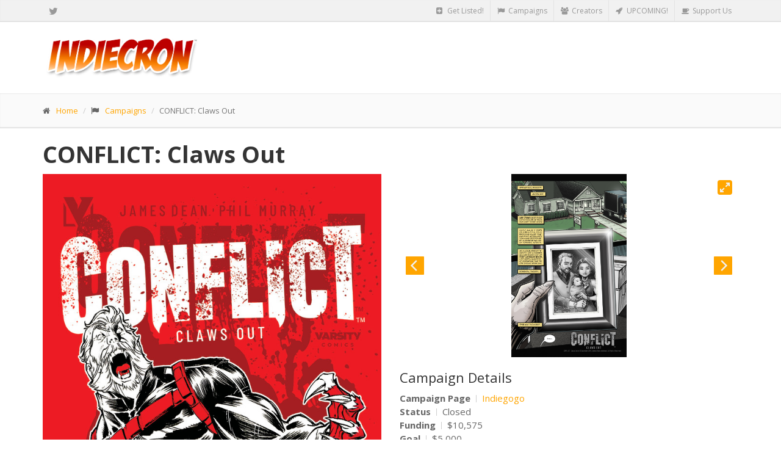

--- FILE ---
content_type: text/html; charset=utf-8
request_url: https://www.indiecron.com/campaigns/conflict.html
body_size: 4776
content:

    
<!DOCTYPE html>
<html lang="zxx">
	<head>
		<meta charset="utf-8">
		<title>CONFLICT: Claws Out | IndieCron | THE INDIE HUB</title>
  		<!-- meta http-equiv="refresh" content="500;url=/"  -->
		
		<!-- AI Directives -->
		<meta name="robots" content="noai, noimageai">
		
		<!-- Mobile Meta -->
		<meta name="viewport" content="width=device-width, initial-scale=1.0">

		<!-- Favicon -->
		<link rel="apple-touch-icon" sizes="180x180" href="/img/apple-touch-icon.png">
		<link rel="icon" type="image/png" sizes="32x32" href="/img/favicon-32x32.png">
		<link rel="icon" type="image/png" sizes="16x16" href="/img/favicon-16x16.png">
		<link rel="manifest" href="/site.webmanifest">
		<link rel="mask-icon" href="/img/safari-pinned-tab.svg" color="#5bbad5">
		<meta name="msapplication-TileColor" content="#da532c">
		<meta name="theme-color" content="#ffffff">

		<meta property="og:image:height" content="800">
		<meta property="og:image:width" content="800">
		<meta property="og:description" content="Learn about Conflict, crowdfunding on Indiegogo. Check out the details on IndieCron and submit your campaign today!">
		<meta property="og:title" content="Conflict on IndieCron">
		<meta property="og:url" content="https://www.indiecron.com/campaigns/conflict.html">
		<meta property="og:image" content="https://c1.iggcdn.com/indiegogo-media-prod-cld/image/upload/f_auto,t_iPhone_standard/v1539995238/rzn7zqkwtbqgt6mdnnwj.jpg">

		<meta name="twitter:card" content="summary_large_image">
		<meta name="twitter:site" content="@IndieCron">
		<meta name="twitter:domain" content="https://www.indiecron.com/campaigns/conflict.html">
		<meta name="twitter:title" content="Conflict on IndieCron">
		<meta name="twitter:description" content="Learn about Conflict, crowdfunding on Indiegogo. Check out the details on IndieCron and submit your campaign today!">
		<meta name="twitter:image" content="https://c1.iggcdn.com/indiegogo-media-prod-cld/image/upload/f_auto,t_iPhone_standard/v1539995238/rzn7zqkwtbqgt6mdnnwj.jpg">

		<!-- Description -->
		<meta name="description" content="Find the perfect indie comic for you! Crowfunding tracking and upcoming campaigns. Get Listed. Get Seen. Get IN!">
		<meta name="keywords" content="IndieGoGo, campaign, tracker, #comicsgate, comics, gate, AllCAPS, All, Caps, #teamcomics, team, Kickstarter, crowdfunding">

		<!-- Web Fonts -->
		<link href="https://fonts.googleapis.com/css?family=Open+Sans:300,400,400i,700,700i&amp;subset=latin-ext" rel="stylesheet">
		<link href="https://fonts.googleapis.com/css?family=PT+Serif" rel="stylesheet">

		<!-- Bootstrap core CSS -->
		<link href="/bootstrap/css/bootstrap.css" rel="stylesheet">

		<!-- Font Awesome CSS -->
		<link href="/fonts/font-awesome/css/font-awesome.css" rel="stylesheet">

		<!-- Plugins -->
		<link href="/plugins/rs-plugin-5/css/settings.css" rel="stylesheet">
		<link href="/plugins/rs-plugin-5/css/layers.css" rel="stylesheet">
		<link href="/plugins/rs-plugin-5/css/navigation.css" rel="stylesheet">
		<link href="/plugins/magnific-popup/magnific-popup.css" rel="stylesheet">
		<link href="/css/animations.css" rel="stylesheet">
		<link href="/plugins/owl-carousel/assets/owl.carousel.css" rel="stylesheet">
		<link href="/plugins/owl-carousel/assets/owl.theme.default.min.css" rel="stylesheet">
		<link href="/plugins/flickity/flickity.css" rel="stylesheet">
		<link href="/plugins/flickity/fullscreen.css" rel="stylesheet">

		<!-- IDea core CSS file -->
		<link href="/css/style.css" rel="stylesheet">

		<!-- Color Scheme (In order to change the color scheme, replace the red.css with the color scheme that you prefer)-->
		<link href="/css/skins/orange.css" rel="stylesheet">

		<!-- Social Share Kit CSS -->
		<link rel="stylesheet" href="/css/social-share-kit.css" type="text/css">

		<!-- Custom css -->
		<link href="/css/custom.css?v=3" rel="stylesheet">

<script async src="https://pagead2.googlesyndication.com/pagead/js/adsbygoogle.js"></script>
<script>
     (adsbygoogle = window.adsbygoogle || []).push({
          google_ad_client: "ca-pub-7709735358715213",
          enable_page_level_ads: true
     });
</script>

	</head>

	<!-- body classes: 
			"boxed": boxed layout mode e.g. <body class="boxed">
			"pattern-1 ... pattern-9": background patterns for boxed layout mode e.g. <body class="boxed pattern-1"> 
	-->
	<body class="front">
		<!-- scrollToTop -->
		<!-- ================ -->
		<div class="scrollToTop"><i class="fa fa-angle-up"></i></div>

		<!-- page wrapper start -->
		<!-- ================ -->
		<div class="page-wrapper">

			<!-- header-top start (Add "dark" class to .header-top in order to enable dark header-top e.g <div class="header-top dark">) -->
			<!-- ================ -->
			<div class="header-top">
				<div class="container">
					<div class="row">
						<div class="col-xs-1 col-sm-1">

							<!-- header-top-first start -->
							<!-- ================ -->
							<div class="header-top-first clearfix">
 								<ul class="social-links clearfix hidden-xs">
									<li class="twitter"><a target="_blank" href="https://twitter.com/IndieCron" title="Follow IndieCron on Twitter!"><i class="fa fa-twitter"></i></a></li>
								</ul>
								<div class="social-links hidden-lg hidden-md hidden-sm">
									<div class="btn-group dropdown">
										<button type="button" class="btn dropdown-toggle" data-toggle="dropdown"><i class="fa fa-share-alt"></i></button>
										<ul class="dropdown-menu dropdown-animation">
											<li class="twitter"><a target="_blank" href="https://twitter.com/IndieCron" title="Follow IndieCron on Twitter!"><i class="fa fa-twitter"></i></a></li>
										</ul>
									</div>
								</div>
							</div>
							<!-- header-top-first end -->

						</div>
						<div class="col-xs-11 col-sm-11">

							<!-- header-top-second start -->
							<!-- ================ -->
							<div id="header-top-second" class="clearfix">

								<!-- header top dropdowns start -->
								<!-- ================ -->
								<div class="header-top-dropdown">
									<div class="btn-group dropdown">
										<button type="button" class="btn dropdown-toggle" onclick="location.href=/submit/"><i class="fa fa-plus-square"></i> Get Listed!</button>
									</div>
									<div class="btn-group dropdown">
										<button type="button" class="btn dropdown-toggle"  onclick="location.href=/campaigns/"><i class="fa fa-flag"></i> Campaigns</button>
									</div>
									<div class="btn-group dropdown">
										<button type="button" class="btn dropdown-toggle" onclick="location.href=/creators/"><i class="fa fa-users"></i> Creators</button>
									</div>
									<div class="btn-group dropdown">
										<button type="button" class="btn dropdown-toggle" onclick="location.href=/upcoming/"><i class="fa fa-rocket"></i> UPCOMING!</button>
									</div>
									<div class="btn-group dropdown">
										<button type="button" class="btn dropdown-toggle" onclick="location.href=/patrons/"><i class="fa fa-coffee"></i> Support Us</button>
									</div>
									<!-- div class="btn-group dropdown">
										<button type="button" class="btn dropdown-toggle" data-toggle="dropdown"><i class="fa fa-search"></i></button>
										<ul class="dropdown-menu dropdown-menu-right dropdown-animation">
											<li>
												<form role="search" class="search-box">
													<div class="form-group has-feedback">
														<input type="text" class="form-control" placeholder="Search">
														<i class="fa fa-search form-control-feedback"></i>
													</div>
												</form>
											</li>
										</ul>
									</div-->
								</div>
								<!--  header top dropdowns end -->

							</div>
							<!-- header-top-second end -->

						</div>
					</div>
				</div>
			</div>
			<!-- header-top end -->
			<!-- header start classes:
				fixed: fixed navigation mode (sticky menu) e.g. <header class="header fixed clearfix">
				 dark: dark header version e.g. <header class="header dark clearfix">
			================ -->
			<header class="header fixed clearfix">
				<div class="container">
					<div class="row">
						<div class="col-md-3">

							<!-- header-left start -->
							<!-- ================ -->
							<div class="header-left clearfix">

								<!-- logo -->
								<div class="logo">
									<a href="/"><img id="logo" src="/images/indiecron-logo-outlined.png" alt="IndieCron - THE INDIE HUB - Bookmark us to keep up on the latest updates for indie crowdfunding efforts!"  title="IndieCron - THE INDIE HUB - Bookmark us to keep up on the latest updates for indie crowdfunding efforts!"></a>
								</div>
							</div>
							<!-- header-left end -->

						</div>
						<div class="col-md-9">

							<!-- header-right start -->
							<!-- ================ -->
							<div class="header-right clearfix">

			

							</div>
							<!-- header-right end -->

						</div>
					</div>
				</div>
			</header>
			<!-- header end -->
			<!-- page-intro start-->
			<!-- ================ -->
			<div class="page-intro">
				<div class="container">
					<div class="row">
						<div class="col-md-12">
							<ol class="breadcrumb">
								<li><i class="fa fa-home pr-10"></i><a href="/">Home</a></li>
								<li><i class="fa fa-flag pr-10"></i><a href="/campaigns/">Campaigns</a></li>
								<li class="active">CONFLICT: Claws Out</li>
							</ol>
						</div>
					</div>
				</div>
			</div>
			<!-- page-intro end -->

			<!-- main-container start -->
			<!-- ================ -->
			<section class="main-container">

				<div class="container">
					<div class="row">

						<!-- main start -->
						<!-- ================ -->
						<div class="main col-md-12">

							<!-- page-title start -->
							<!-- ================ -->
							<h1 class="page-title margin-top-clear">
		CONFLICT: Claws Out							</h1>
							<!-- page-title end -->
							<div class="row">
								<div class="col-md-6">
									<a href="https://www.indiegogo.com/projects/conflict-claws-out/x/2665704#/" target="_blank"><img src="https://www.indiecron.com/_assets/image/cover-art/sy0ndtoks7jxwbcpw4jc.jpg" alt=""></a>
								</div>
								<div class="col-md-6">
									<!-- Flickity HTML init -->
<div class="carousel" data-flickity='{ "fullscreen": true, "lazyLoad": 1, "wrapAround": true, "pageDots": false}'>

  <div class="carousel-cell">
    <img class="carousel-cell-image" data-flickity-lazyload="https://www.indiecron.com/_assets/image/promo-images/gs2qlr67jnnu88m50h4p.png" />
  </div>
  <div class="carousel-cell">
    <img class="carousel-cell-image" data-flickity-lazyload="https://www.indiecron.com/_assets/image/promo-images/fhy5fbbhlcun7xwvelf4.png" />
  </div>
  <div class="carousel-cell">
    <img class="carousel-cell-image" data-flickity-lazyload="https://www.indiecron.com/_assets/image/cover-art/sy0ndtoks7jxwbcpw4jc.jpg" />
  </div>
</div>
									<!-- Nav tabs -->
										
									<h3>Campaign Details</h3>
									<ul class="list">
<tr class="c_closed">
										<li><strong class="vertical-divider">Campaign Page </strong> <a href="https://www.indiegogo.com/projects/conflict-claws-out/x/2665704#/" target="_blank">
 Indiegogo</a></li>
										<li><strong class="vertical-divider">Status </strong> <i style="display: none;">x</i>Closed</li>
										<li><strong class="vertical-divider">Funding </strong> $10,575</li>
										<li><strong class="vertical-divider">Goal </strong> $5,000</li>
										<li><strong class="vertical-divider">Backers </strong> 259</li>
										<li><strong class="vertical-divider">Avg Contribution </strong> $40</li>
										<li><strong class="vertical-divider">Genre(s) </strong> Fantasy & Horror</li>
									</ul>
									<h3>Connect</h3>									<ul class="social-links profile-links light radius-5px" style="margin-top: 0px"><li class="twitter"><a href="https://twitter.com/JamesDeanAnder1" target="_blank"><i class="fa fa-twitter"></i></a></li>									</ul>
									<h3>Creative Team</h3>
									<ul class="list">
																			<li><strong class="vertical-divider">
																					Artist 
									    									    </strong>
																					<a href="https://www.indiecron.com/creators/james-dean-anderson.html">James Dean Anderson</a>
									    										</li>
																			<li><strong class="vertical-divider">
																					Writer 
									    									    </strong>
																					<a href="https://www.indiecron.com/creators/james-dean-anderson.html">James Dean Anderson</a>
									    										</li>
																											</ul>
								</div>
							</div>

							<div class="row">
								<div class="col-md-12">
									<div class="tabs-style-2">
										<!-- Nav tabs -->
										<ul class="nav nav-tabs" role="tablist">
											<li class="active"><a href="#h2tab1" role="tab"><i class="fa fa-file-text-o pr-5"></i>Elevator Pitch</a></li>
										</ul>
										<!-- Tab panes -->
										<div class="tab-content padding-top-clear padding-bottom-clear">
											<div class="tab-pane fade in active" id="h2tab1">
												<p>When a prehistoric virus is released, humanity must learn how to adapt and survive with claws out.</p>											</div>
										</div>
										<br>
									</div>
									<div class="tabs-style-2">
										<!-- Nav tabs -->
										<ul class="nav nav-tabs" role="tablist">
											<li class="active"><a href="#h2tab2" role="tab" data-toggle="tab"><i class="fa fa-files-o pr-5"></i>Synopsis</a></li>
										</ul>
										<!-- Tab panes -->
										<div class="tab-content padding-top-clear padding-bottom-clear">

											<div class="tab-pane fade in active" id="h2tab2">
												<h3>Follow the stories of some very different people who are trying to survive the world, after a prehistoric virus reemerges and changes their lives, forever. 66 pg/Color.&nbsp;</h3>											</div>
										</div>
									</div>
								</div>
							</div>
						</div>
						<!-- main end -->

					</div>
				</div>
			</section>
			<!-- main-container end -->





			<!-- footer start (Add "light" class to #footer in order to enable light footer) -->
			<!-- ================ -->
			<footer id="footer">
				<div class="footer">
					<div class="container">
						<div class="row">
							<div class="col-md-12">
								<!-- IN footer -->
<ins class="adsbygoogle"
     style="display:block"
     data-ad-client="ca-pub-7709735358715213"
     data-ad-slot="5309226990"
     data-ad-format="auto"
     data-full-width-responsive="true"></ins>
<script>
(adsbygoogle = window.adsbygoogle || []).push({});
</script>
							</div>
						</div>
					</div>
				</div>
			</footer>
				<!-- .subfooter start -->
				<!-- ================ -->
				<div class="subfooter">
					<div class="container">
						<div class="row">
							<div class="col-md-6">
								<p>Copyright &copy; 2018 - 2026 IndieCron. All Rights Reserved.</p>
							</div>
							<div class="col-md-6">
								<nav class="navbar navbar-default">
									<!-- Toggle get grouped for better mobile display -->
									<div class="navbar-header">
										<button type="button" class="navbar-toggle" data-toggle="collapse" data-target="#navbar-collapse-2">
											<span class="sr-only">Toggle navigation</span>
											<span class="icon-bar"></span>
											<span class="icon-bar"></span>
											<span class="icon-bar"></span>
										</button>
									</div>   
									<div class="collapse navbar-collapse" id="navbar-collapse-2">
										<ul class="nav navbar-nav">
											<!--li><a href="/patrons/"><i class="fa fa-coffee"></i> Store</a></li-->
											<li><a href="/patrons/"><i class="fa fa-coffee"></i> Donate</a></li>
											<li><a href="/submit/"><i class="fa fa-plus-square"></i> Submit Now!</a></li>
										</ul>
									</div>
								</nav>
							</div>
						</div>
					</div>
				</div>
				<!-- .subfooter end -->

			</footer>
			<!-- footer end -->

		</div>
		<!-- page-wrapper end -->

		<!-- 
		<div class="ssk-sticky ssk-left ssk-center ssk-sm">
		    <a href="" class="ssk ssk-facebook"></a>
		    <a href="" class="ssk ssk-twitter"></a>
		    <a href="" class="ssk ssk-pinterest"></a>
    		<a href="" class="ssk ssk-tumblr"></a>
    		<a href="" class="ssk ssk-email"></a>
		</div>
		-->

		<!-- JavaScript files placed at the end of the document so the pages load faster
		================================================== -->
		<!-- Jquery and Bootstap core js files -->
		<script src="/plugins/jquery.min.js"></script>
		<script src="/bootstrap/js/bootstrap.js"></script>

		<!-- jQuery REVOLUTION Slider  -->
		<script src="/plugins/rs-plugin-5/js/jquery.themepunch.tools.min.js"></script>
		<script src="/plugins/rs-plugin-5/js/jquery.themepunch.revolution.min.js"></script>

		<!-- Isotope javascript -->
		<script src="/plugins/isotope/imagesloaded.pkgd.min.js"></script>
		<script src="/plugins/isotope/isotope.pkgd.min.js"></script>

		<!-- Owl carousel javascript -->
		<script src="/plugins/owl-carousel/owl.carousel.js"></script>

		<!-- flickity js -->
		<script src="/plugins/flickity/flickity.pkgd.js"></script>

		<!-- flickity fullscreen -->
		<script src="/plugins/flickity/fullscreen.js"></script>

		<!-- Magnific Popup javascript -->
		<script src="/plugins/magnific-popup/jquery.magnific-popup.min.js"></script>

		<!-- Appear javascript -->
		<script src="/plugins/appear/jquery.appear.js"></script>

		<!-- Count To javascript -->
		<script src="/plugins/countTo/jquery.countTo.js"></script>

		<!-- Tablesorter javascript -->
		<script src="/plugins/tablesorter/jquery.tablesorter.combined.js"></script>

		<!-- Initialization of Plugins -->
		<script src="/js/template.js"></script>

		<!-- Custom Scripts -->
		<script src="/js/custom.js?2"></script>


		<!-- Global site tag (gtag.js) - Google Analytics -->
		<script async src="https://www.googletagmanager.com/gtag/js?id=UA-123473169-2"></script>
		<script>
		  window.dataLayer = window.dataLayer || [];
		  function gtag(){dataLayer.push(arguments);}
		  gtag('js', new Date());

		  gtag('config', 'UA-123473169-2');

		  $(document).ready(function(){
		  	$("#campaigns").find("th:contains(Status)").trigger("sort");
		  });

		</script>	<script defer src="https://static.cloudflareinsights.com/beacon.min.js/vcd15cbe7772f49c399c6a5babf22c1241717689176015" integrity="sha512-ZpsOmlRQV6y907TI0dKBHq9Md29nnaEIPlkf84rnaERnq6zvWvPUqr2ft8M1aS28oN72PdrCzSjY4U6VaAw1EQ==" data-cf-beacon='{"version":"2024.11.0","token":"489e67a793f748e198924584c261bbda","r":1,"server_timing":{"name":{"cfCacheStatus":true,"cfEdge":true,"cfExtPri":true,"cfL4":true,"cfOrigin":true,"cfSpeedBrain":true},"location_startswith":null}}' crossorigin="anonymous"></script>
</body>	
</html>


--- FILE ---
content_type: text/html; charset=utf-8
request_url: https://www.google.com/recaptcha/api2/aframe
body_size: 265
content:
<!DOCTYPE HTML><html><head><meta http-equiv="content-type" content="text/html; charset=UTF-8"></head><body><script nonce="3Ze_vKwXs-o4bclIdsh-gQ">/** Anti-fraud and anti-abuse applications only. See google.com/recaptcha */ try{var clients={'sodar':'https://pagead2.googlesyndication.com/pagead/sodar?'};window.addEventListener("message",function(a){try{if(a.source===window.parent){var b=JSON.parse(a.data);var c=clients[b['id']];if(c){var d=document.createElement('img');d.src=c+b['params']+'&rc='+(localStorage.getItem("rc::a")?sessionStorage.getItem("rc::b"):"");window.document.body.appendChild(d);sessionStorage.setItem("rc::e",parseInt(sessionStorage.getItem("rc::e")||0)+1);localStorage.setItem("rc::h",'1768899236656');}}}catch(b){}});window.parent.postMessage("_grecaptcha_ready", "*");}catch(b){}</script></body></html>

--- FILE ---
content_type: text/css
request_url: https://www.indiecron.com/css/style.css
body_size: 25078
content:
@charset "UTF-8";
/**
 * Version: 1.7
 * File Description:Main CSS file of the template
 *
 * TABLE OF CONTENTS
 *
 * 1) Typography
 * 2) Layout
 * 3) Sections
 * 4) Pages (blog, about etc)
 * 5) Template Components
 * 6) Navigations
 * 7) Blocks/Widgets
 * 8) Main Slideshow
 * 9) Owl carousel
 * 10) IE 8 Support
 */
/* 1 Typography
----------------------------------------------------------------------------- */
html {
	height: 100%;
}

body {
	font-family: "Open Sans", sans-serif;
	font-size: 15px;
	line-height: 1.5;
	color: #666666;
	background-color: #ffffff;
}

body.full-height,
body.full-height .page-wrapper {
	background-color: #fafafa;
	min-height: 100%;
}

h1,
h2,
h3,
h4,
h5,
h6 {
	color: #343434;
	line-height: 1.2;
}

h1 a,
h2 a,
h3 a,
h4 a,
h5 a,
h6 a {
	color: #343434;
}

h1 {
	font-size: 38px;
	font-weight: 700;
}

h2 {
	font-size: 28px;
	margin-bottom: 15px;
}

h3 {
	font-size: 22px;
}

h4 {
	font-size: 18px;
	font-weight: 700;
}

h5 {
	font-size: 16px;
	text-transform: uppercase;
	font-weight: 700;
}

h6 {
	font-weight: 700;
}

/* Medium devices (desktops, tablets, 992px and up) */
@media (min-width: 992px) {
	.title {
		margin-top: 0;
	}
}

.sidebar .title {
	margin-bottom: 15px;
	margin-top: 20px;
	position: relative;
}

.page-header {
	margin-top: 20px;
	padding-top: 20px;
}

p {
	margin-bottom: 20px;
}

a {
	color: #e84c3d;
	-webkit-transition: all 0.2s ease-in-out;
	-o-transition: all 0.2s ease-in-out;
	transition: all 0.2s ease-in-out;
}

a:hover {
	color: #cd3c2e;
}

a:focus, a:active {
	outline: none;
	color: #cd3c2e;
}

.no-trans * {
	-webkit-transition: none !important;
	-o-transition: none !important;
	transition: none !important;
}

img {
	display: block;
	max-width: 100%;
	height: auto;
}

blockquote {
	border-left: none;
	display: block;
	margin: 20px auto 20px;
	font-size: 16px;
	position: relative;
	padding: 10px 10px 10px 0px;
	margin-left: 40px;
}

blockquote:after {
	content: "“";
	width: 25px;
	height: 25px;
	line-height: 64px;
	font-size: 64px;
	font-family: "PT Serif", serif;
	position: absolute;
	top: 12px;
	left: -45px;
}

.blockquote:before {
	font-family: "PT Serif", serif;
	content: "“";
	font-size: 40px;
}

blockquote.inline {
	padding: 0;
}

blockquote.inline p {
	width: 60%;
	display: inline-block;
	margin: 0;
}

blockquote.inline footer {
	width: 37%;
	display: inline-block;
	padding-left: 5px;
}

blockquote.inline:after {
	top: 0;
}

mark,
.mark {
	background-color: #e84c3d;
	color: #ffffff;
}

pre {
	padding: 20px;
	-webkit-border-radius: 0px;
	-moz-border-radius: 0px;
	border-radius: 0px;
}

.text-muted {
	color: #999999;
}

.text-default {
	color: #e84c3d;
}

.well {
	-webkit-border-radius: 0px;
	-moz-border-radius: 0px;
	border-radius: 0px;
	background-color: #f3f3f3;
	-webkit-box-shadow: inset 0 1px 2px rgba(0, 0, 0, 0.05);
	box-shadow: inset 0 1px 2px rgba(0, 0, 0, 0.05);
}

.icons-page i {
	color: #333;
	font-size: 20px;
}

hr.dark,
#footer .footer hr {
	border-color: #333333;
}

#footer.light hr {
	border-color: #dddddd;
}

/* Lists
---------------------------------- */
ul {
	list-style: square;
}

.list-icons,
.list {
	list-style: none;
	padding: 0;
}

.list-icons li,
.list li {
	padding: 0px;
}

.list-icons li i {
	width: 25px;
	text-align: center;
}

.list li .vertical-divider {
	padding-right: 15px;
	position: relative;
}

.list li .vertical-divider:after {
	position: absolute;
	content: "";
	height: 60%;
	width: 1px;
	background-color: #CECECE;
	right: 9px;
	top: 5px;
}

.list-inline {
	margin-top: 9px;
	margin-bottom: 8px;
}

/* Tables
---------------------------------- */
.table:not(.table-bordered) {
	border-bottom: 2px solid #f3f3f3;
}

.table > thead > tr > th {
	vertical-align: bottom;
	border-bottom: 1px solid #e84c3d;
	background-color: #e84c3d;
	color: #fff;
}

.table-bordered {
	border-color: #e84c3d;
}

tbody {
	background-color: #ffffff;
}

.table > thead > tr > th,
.table > tbody > tr > th,
.table > tfoot > tr > th,
.table > thead > tr > td,
.table > tbody > tr > td,
.table > tfoot > tr > td {
	padding: 8px 15px;
	border-top: 1px solid #f3f3f3;
}

.table-striped tbody {
	background-color: #fafafa;
}

.table-striped > tbody > tr:nth-child(odd) > td,
.table-striped > tbody > tr:nth-child(odd) > th {
	background-color: #f1f1f1;
}

.table-striped.table > tbody > tr > td {
	border-color: #e8e8e8;
}

.table-bordered > thead > tr > th,
.table-bordered > tbody > tr > th,
.table-bordered > tfoot > tr > th,
.table-bordered > thead > tr > td,
.table-bordered > tbody > tr > td,
.table-bordered > tfoot > tr > td {
	border-color: #f3f3f3;
}

.dl-horizontal dd {
	margin-bottom: 10px;
}

.dark .table:not(.table-bordered) {
	border-bottom: 2px solid #515151;
}

.dark .table > thead > tr > th {
	border-bottom: 1px solid #27272a;
	background-color: #27272a;
	color: #cdcdcd;
}

.dark tbody {
	background-color: transparent;
}

.dark .table > thead > tr > th,
.dark .table > tbody > tr > th,
.dark .table > tfoot > tr > th,
.dark .table > thead > tr > td,
.dark .table > tbody > tr > td,
.dark .table > tfoot > tr > td {
	border-top: 1px solid #515151;
}

.dark .table-hover > tbody > tr:hover {
	background-color: #27272a;
}

/* Small devices (tablets, 768px and up) */
@media (min-width: 768px) {
	.dl-horizontal dd {
		margin-left: 150px;
	}

	.dl-horizontal dt {
		max-width: 120px;
	}
}

/* 2 Layout
----------------------------------------------------------------------------- */
.page-wrapper {
	background-color: #ffffff;
}

.header-top {
	background-color: #f1f1f1;
	border-bottom: 1px solid #dadada;
	-webkit-box-shadow: 0 -1px 3px rgba(0, 0, 0, 0.03) inset;
	box-shadow: 0 -1px 3px rgba(0, 0, 0, 0.03) inset;
}

.header-top.dark {
	background-color: #27272a;
	border-bottom: 1px solid #000000;
	color: #cdcdcd;
}

.header-top.banner {
	padding: 0;
	-webkit-box-shadow: none;
	box-shadow: none;
	border-bottom: none;
}

.header {
	padding: 20px 0;
	border-bottom: 1px solid #eaeaea;
	background-color: #ffffff;
}

.header.dark {
	background-color: #36373C;
	border-top: 1px solid #515151;
	border-bottom-color: transparent !important;
}

.header.header-small {
	padding: 10px 0;
}

.banner {
	background-color: #f1f1f1;
	border-bottom: 1px solid #eaeaea;
}

.page-intro {
	padding: 10px 0;
	-webkit-box-shadow: 0 -1px 2px rgba(0, 0, 0, 0.06) inset;
	box-shadow: 0 -1px 2px rgba(0, 0, 0, 0.06) inset;
	background-color: #fafafa;
	border-bottom: 1px solid #dadada;
}

.banner + .page-intro {
	margin-top: -56px !important;
	position: relative;
	background-color: rgba(250, 250, 250, 0.9);
	z-index: 2;
}

.page-top {
	padding: 40px 0;
}

.main-container {
	padding: 20px 0;
}

.full-height .main-container {
	padding-top: 80px;
}

.section {
	padding: 25px 0;
}

.footer-top.light-gray-bg {
	border-top: 1px solid #f1f1f1;
}

.footer {
	padding: 30px 0;
	background-color: #262626;
	border-top: 1px solid #3a3a3a;
	border-bottom: 1px solid #333333;
}

.subfooter {
	padding: 25px 0;
	background-color: #000000;
}

.block {
	padding-bottom: 40px;
}

.sidebar .block:first-child {
	margin-top: 2px;
}

@media (min-width: 768px) {
	:not(.fixed-header-on) .header.transparent {
		position: absolute;
		width: 100%;
		z-index: 30;
		background-color: rgba(255, 255, 255, 0.3);
		border-color: transparent;
	}

	:not(.fixed-header-on) .dark.header.transparent {
		background-color: rgba(0, 0, 0, 0.3);
	}
}

/* Boxed Layout
---------------------------------- */
.boxed .page-wrapper {
	margin-right: auto;
	margin-left: auto;
	position: relative;
	-webkit-box-shadow: 0px 0px 10px #cacaca;
	box-shadow: 0px 0px 10px #cacaca;
}

.pattern-1 {
	background-color: #a76c11;
	background-image: linear-gradient(270deg, rgba(230, 230, 230, 0.09) 50%, transparent 50%), linear-gradient(270deg, rgba(230, 230, 230, 0.15) 50%, transparent 50%), linear-gradient(270deg, rgba(230, 230, 230, 0.2) 50%, transparent 50%), linear-gradient(270deg, transparent 50%, rgba(230, 230, 230, 0.15) 50%), linear-gradient(270deg, transparent 50%, rgba(230, 230, 230, 0.21) 50%);
	background-size: 11px, 26px, 35px, 35px, 50px;
}

.pattern-2 {
	background-color: #000000;
	background-image: linear-gradient(270deg, rgba(230, 230, 230, 0.03) 50%, transparent 50%), linear-gradient(270deg, rgba(230, 230, 230, 0.05) 50%, transparent 50%), linear-gradient(270deg, rgba(230, 230, 230, 0.02) 50%, transparent 50%), linear-gradient(270deg, transparent 50%, rgba(230, 230, 230, 0.04) 50%), linear-gradient(270deg, transparent 50%, rgba(230, 230, 230, 0.02) 50%);
	background-size: 11px, 26px, 35px, 35px, 50px;
}

.pattern-3 {
	background-color: #efefef;
	background-image: repeating-linear-gradient(45deg, rgba(0, 0, 0, 0.1), rgba(0, 0, 0, 0.1) 27px, rgba(255, 255, 255, 0.5) 24px, rgba(136, 136, 136, 0.5) 32px);
	background-size: 90px 90px;
}

.pattern-4 {
	background-color: #efefef;
	background-image: repeating-linear-gradient(90deg, rgba(0, 0, 0, 0.1), rgba(0, 0, 0, 0.1) 27px, rgba(255, 255, 255, 0.5) 24px, rgba(136, 136, 136, 0.5) 32px);
	background-size: 90px 90px;
}

.pattern-5 {
	background-color: #525252;
	background-image: repeating-linear-gradient(90deg, rgba(0, 0, 0, 0.1), rgba(0, 0, 0, 0.1) 27px, rgba(148, 148, 148, 0.5) 24px, rgba(0, 0, 0, 0.5) 32px);
	background-size: 65px 65px;
}

.pattern-6 {
	background-color: #32373c;
	background-image: linear-gradient(270deg, rgba(0, 0, 0, 0.3) 50%, rgba(0, 0, 0, 0.1) 50%), linear-gradient(rgba(0, 0, 0, 0.5) 50%, rgba(0, 0, 0, 0.1) 50%);
	background-size: 25px 25px;
}

.pattern-7 {
	background-color: #f5f7f3;
	background-image: linear-gradient(270deg, rgba(0, 0, 0, 0.03) 40%, rgba(0, 0, 0, 0.01) 40%), linear-gradient(rgba(0, 0, 0, 0.05) 70%, rgba(0, 0, 0, 0.01) 70%);
	background-size: 70px 70px;
}

.pattern-8 {
	background-color: rgba(232, 232, 232, 0.04);
	background-image: linear-gradient(rgba(66, 66, 66, 0.04) 85%, rgba(255, 255, 255, 0.39) 70%);
	background-size: 30px 30px;
}

.pattern-9 {
	background-color: #353535;
	background-image: linear-gradient(#171717 85%, rgba(0, 0, 0, 0.66) 70%);
	background-size: 30px 30px;
}

.pattern-1 .page-wrapper,
.pattern-2 .page-wrapper,
.pattern-5 .page-wrapper,
.pattern-7 .page-wrapper,
.pattern-9 .page-wrapper {
	-webkit-box-shadow: none;
	box-shadow: none;
}

/* Small devices (tablets, 768px and up) */
@media (min-width: 768px) {
	.boxed .page-wrapper {
		width: 750px;
	}
}

/* Medium devices (desktops, tablets, 992px and up) */
@media (min-width: 992px) {
	.boxed .page-wrapper {
		width: 970px;
	}
}

/* Large devices (Large desktops 1200px and up) */
@media (min-width: 1200px) {
	.boxed .page-wrapper {
		width: 1170px;
	}
}

/* Backgrounds
---------------------------------- */
.light .footer {
	background-color: #f7f7f7;
	border-top: 1px solid #dddddd;
	border-bottom: 1px solid #d1d1d1;
	position: relative;
}

.footer-top.light-gray-bg + .light .footer {
	border-top: 1px solid #f1f1f1;
}

.light .subfooter {
	background-color: #e7e7e7;
}

.white-bg {
	background-color: #ffffff !important;
	-webkit-box-shadow: 0 1px 2px rgba(0, 0, 0, 0.1);
	box-shadow: 0 1px 2px rgba(0, 0, 0, 0.1);
	border: none !important;
}

.light-gray-bg {
	background-color: #fafafa;
}

.light-gray-bg.bordered {
	border-top: 1px solid #eaeaea;
	border-bottom: 1px solid #eaeaea;
}

.header-top {
	font-size: 12px;
}

.header-top.white-bg {
	-webkit-box-shadow: none;
	box-shadow: none;
	border-bottom: 1px solid #dadada !important;
}

.gray-bg {
	background-color: #f1f1f1;
	-webkit-box-shadow: 0 2px 3px rgba(0, 0, 0, 0.13) !important;
	box-shadow: 0 2px 3px rgba(0, 0, 0, 0.13) !important;
	position: relative;
}

.gray-bg:before {
	position: absolute;
	top: 0;
	left: 0;
	background-color: transparent;
	height: 5px;
	content: "";
	width: 100%;
	-webkit-box-shadow: 0 -2px 3px rgba(0, 0, 0, 0.13);
	box-shadow: 0 -2px 3px rgba(0, 0, 0, 0.13);
}

.gray-bg.header {
	border-bottom: 1px solid #dadada;
}

.gray-bg.header, .gray-bg.header:before {
	-webkit-box-shadow: none !important;
	box-shadow: none !important;
}

.dark-bg {
	background-color: #000000;
	color: #ffffff;
}

.dark-bg h1,
.dark-bg h2,
.dark-bg h3,
.dark-bg h4,
.dark-bg h5,
.dark-bg h6 {
	color: #ffffff;
}

.dark-bg a:not(.btn) {
	color: #ffffff;
	text-decoration: underline;
}

.dark-bg a:not(.btn):hover {
	color: #ffffff;
	text-decoration: none;
}

.default-bg {
	background-color: #e84c3d;
	color: #ffffff;
}

.default-bg h1,
.default-bg h2,
.default-bg h3,
.default-bg h4,
.default-bg h5,
.default-bg h6 {
	color: #ffffff;
}

.default-bg a:not(.btn) {
	color: #ffffff;
	text-decoration: underline;
}

.default-bg a:not(.btn):hover {
	color: #ffffff;
	text-decoration: none;
}

.default-bg.text-muted,
.default-bg.text-muted h1,
.default-bg.text-muted h2,
.default-bg.text-muted h3,
.default-bg.text-muted h4,
.default-bg.text-muted h5,
.default-bg.text-muted h6 {
	color: #f1f1f1;
}

.dark-bg.text-muted,
.dark-bg.text-muted h1,
.dark-bg.text-muted h2,
.dark-bg.text-muted h3,
.dark-bg.text-muted h4,
.dark-bg.text-muted h5,
.dark-bg.text-muted h6,
.gray-bg.text-muted,
.gray-bg.text-muted h1,
.gray-bg.text-muted h2,
.gray-bg.text-muted h3,
.gray-bg.text-muted h4,
.gray-bg.text-muted h5,
.gray-bg.text-muted h6 {
	color: #999999;
}

/* Translucent backgrounds
---------------------------------- */
.light-translucent-bg,
.dark-translucent-bg,
.default-translucent-bg,
.parallax {
	-webkit-background-size: cover !important;
	-moz-background-size: cover !important;
	-o-background-size: cover !important;
	background-size: cover !important;
}

.parallax {
	background-position: 50% 50%;
	background-repeat: no-repeat;
	z-index: 1;
	position: relative;
	padding: 50px 0;
	background-attachment: fixed !important;
}

.light-translucent-bg,
.dark-translucent-bg,
.default-translucent-bg {
	background-position: 50% 0;
	background-repeat: no-repeat;
	z-index: 1;
	position: relative;
}

.light-translucent-bg:after,
.dark-translucent-bg:after,
.default-translucent-bg:after {
	content: "";
	position: absolute;
	top: 0;
	left: 0;
	z-index: 2;
	width: 100%;
	height: 100%;
}

.light-translucent-bg {
	color: #333;
	border-bottom: 1px solid #dadada;
	border-top: 1px solid #dadada;
}

.header + .banner > .light-translucent-bg {
	border-top: none;
}

.slider-banner-container .light-translucent-bg {
	border: none;
	width: 100%;
	height: 100%;
	position: absolute;
	top: 0 !important;
	left: 0 !important;
	margin: 0 !important;
	bottom: 0;
}

.slider-banner-container .dark-translucent-bg {
	width: 100%;
	height: 100%;
	position: absolute;
	top: 0 !important;
	left: 0 !important;
	margin: 0 !important;
	bottom: 0;
}

.slider-banner-container li .light-translucent-bg:after,
.slider-banner-container li .dark-translucent-bg:after {
	background-color: transparent;
}

.light-translucent-bg .separator-2 {
	background-color: #333;
}

.light-translucent-bg:after {
	background-color: rgba(255, 255, 255, 0.7);
}

.dark-translucent-bg:after {
	background-color: rgba(0, 0, 0, 0.7);
}

.dark-translucent-bg,
.dark-translucent-bg h1,
.dark-translucent-bg h2,
.dark-translucent-bg h3,
.dark-translucent-bg h4,
.dark-translucent-bg h5,
.dark-translucent-bg h6 {
	color: #ffffff;
}

.dark-translucent-bg a:not(.btn) {
	text-decoration: underline;
	color: #ffffff;
}

.dark-translucent-bg a:not(.btn):hover {
	text-decoration: none;
	color: #ffffff;
}

.default-translucent-bg:after {
	background-color: rgba(232, 76, 61, 0.7);
}

.default-translucent-bg,
.default-translucent-bg h1,
.default-translucent-bg h2,
.default-translucent-bg h3,
.default-translucent-bg h4,
.default-translucent-bg h5,
.default-translucent-bg h6 {
	color: #ffffff;
}

.default-translucent-bg a:not(.btn) {
	text-decoration: underline;
	color: #ffffff;
}

.default-translucent-bg a:not(.btn):hover {
	text-decoration: none;
	color: #ffffff;
}

.light-translucent-bg .container,
.dark-translucent-bg .container,
.default-translucent-bg .container {
	z-index: 3;
	position: relative;
}

.parallax-bg {
	background: url("../images/parallax-bg.jpg") 50% 0px no-repeat;
}

.parallax-bg-2 {
	background: url("../images/parallax-bg-2.jpg") 50% 0px no-repeat;
}

.parallax-bg-3 {
	background: url("../images/parallax-bg-3.jpg") 50% 0px no-repeat;
}

/* Custom Grid
---------------------------------- */
.grid-space-20 {
	margin-right: -10.5px;
	margin-left: -10.5px;
}

.grid-space-20 .col-lg-6,
.grid-space-20 .col-lg-4,
.grid-space-20 .col-lg-3,
.grid-space-20 .col-md-6,
.grid-space-20 .col-md-4,
.grid-space-20 .col-md-3,
.grid-space-20 .col-sm-6,
.grid-space-20 .col-sm-4,
.grid-space-20 .col-sm-3,
.grid-space-20 .col-xs-6,
.grid-space-20 .col-xs-4,
.grid-space-20 .col-xs-3 {
	padding-left: 10px;
	padding-right: 10px;
}

.grid-space-10 {
	margin-right: -6px;
	margin-left: -6px;
}

.grid-space-10 .col-lg-6,
.grid-space-10 .col-lg-4,
.grid-space-10 .col-lg-3,
.grid-space-10 .col-md-6,
.grid-space-10 .col-md-4,
.grid-space-10 .col-md-3,
.grid-space-10 .col-sm-6,
.grid-space-10 .col-sm-4,
.grid-space-10 .col-sm-3,
.grid-space-10 .col-xs-6,
.grid-space-10 .col-xs-4,
.grid-space-10 .col-xs-3 {
	padding-left: 5px;
	padding-right: 5px;
}

.grid-space-0 {
	margin-right: 0;
	margin-left: 0;
}

.grid-space-0 .col-lg-6,
.grid-space-0 .col-lg-4,
.grid-space-0 .col-lg-3,
.grid-space-0 .col-md-6,
.grid-space-0 .col-md-4,
.grid-space-0 .col-md-3,
.grid-space-0 .col-sm-6,
.grid-space-0 .col-sm-4,
.grid-space-0 .col-sm-3,
.grid-space-0 .col-xs-6,
.grid-space-0 .col-xs-4,
.grid-space-0 .col-xs-3 {
	padding-left: 0;
	padding-right: 0;
}

.grid-space-0 > div {
	margin-bottom: 0;
	padding-bottom: 0;
}

/* Small devices (tablets, phones less than 767px) */
@media (max-width: 767px) {
	.footer-content {
		margin: 40px 0;
	}
}

/* Fixed navigation
---------------------------------- */
.fixed-header-on .header.fixed {
	position: fixed;
	width: 100%;
	top: 0;
	left: 0;
	z-index: 1006;
	opacity: 0;
	filter: alpha(opacity=0);
	border-bottom: 1px solid #f1f1f1;
	padding: 7px 0;
	background-color: rgba(255, 255, 255, 0.95);
}

.fixed-header-on .dark.header.fixed {
	border-bottom: 1px solid #36373C;
	background-color: rgba(54, 55, 60, 0.95);
}

.fixed-header-on.boxed .header.fixed {
	left: auto;
}

.fixed-header-on .header .logo {
	-webkit-transform: scale(0.8);
	-moz-transform: scale(0.8);
	-ms-transform: scale(0.8);
	-o-transform: scale(0.8);
	transform: scale(0.8);
	margin: 2px 0 -4px 0;
	display: none;
}

.fixed-header-on .header .site-slogan {
	display: none;
}

.fixed-header-on .header .navbar.navbar-default {
	margin: 0;
}

.fixed-header-on .header.fixed.animated {
	-webkit-animation-duration: 0.5s;
	animation-duration: 0.5s;
}

/* Small devices (tablets, 768px and up) */
@media (min-width: 768px) {
	.fixed-header-on.boxed .header.fixed {
		width: 750px;
	}
}

/* Medium devices (desktops, tablets, 992px and up) */
@media (min-width: 992px) {
	.fixed-header-on .header .logo {
		display: block;
	}

	.fixed-header-on.boxed .header.fixed {
		width: 970px;
	}
}

/* Large devices (Large desktops 1200px and up) */
@media (min-width: 1200px) {
	.fixed-header-on.boxed .header.fixed {
		width: 1170px;
	}
}

/* Small devices (tablets, phones less than 767px) */
@media (max-width: 767px) {
  /* Fixed header position */
	.header.fixed {
		position: relative !important;
		top: auto !important;
	}
}

/* Miscellaneous
---------------------------------- */
.pl-5 {
	padding-left: 5px;
}

.pl-10 {
	padding-left: 10px;
}

.pl-20 {
	padding-left: 20px;
}

.pr-5 {
	padding-right: 5px;
}

.pr-10 {
	padding-right: 10px;
}

.pr-20 {
	padding-right: 20px;
}

.mt-10 {
	margin-top: 10px;
}

.mt-20 {
	margin-top: 20px;
}

.mb-10 {
	margin-bottom: 10px;
}

.mb-20 {
	margin-bottom: 20px;
}

.space {
	padding-top: 20px;
	padding-bottom: 20px;
}

.space-top {
	padding-top: 20px;
}

.space-bottom {
	padding-bottom: 20px;
}

.margin-clear {
	margin-top: 0 !important;
	margin-bottom: 0 !important;
}

.padding-top-clear {
	padding-top: 0 !important;
}

.padding-bottom-clear {
	padding-bottom: 0 !important;
}

.padding-clear {
	padding-top: 0 !important;
	padding-bottom: 0 !important;
}

.border-clear {
	border: none !important;
}

.circle {
	-webkit-border-radius: 100%;
	-moz-border-radius: 100%;
	border-radius: 100%;
}

.separator {
	display: block;
	width: 60px;
	height: 5px;
	margin: 15px auto 15px;
	background-color: #cccccc;
	position: relative;
	border: 1px solid #cccccc;
}

.separator:after {
	width: 30px;
	height: 5px;
	background: #333333;
	position: absolute;
	top: -1px;
	left: -1px;
	content: "";
}

.separator-2 {
	display: block;
	width: 30px;
	height: 5px;
	margin: 15px 0 15px;
	background-color: #cccccc;
	position: relative;
}

.separator-2.right {
	margin-left: auto;
}

.sidebar .separator {
	width: 30px;
	height: 5px;
	margin: 15px 0 20px;
	background-color: #666666;
	border-color: #666666;
}

.sidebar .separator:after {
	content: "";
	background-color: transparent;
}

.dark-bg .separator-2 {
	background-color: #999999;
}

.default-bg .separator-2 {
	background-color: #ebebeb;
}

.object-non-visible {
	opacity: 0;
	filter: alpha(opacity=0);
}

.object-visible,
.object-non-visible.object-visible {
	opacity: 1 !important;
	filter: alpha(opacity=100) !important;
}

/* Targeting only Firefox for smoothest animations */
@-moz-document url-prefix() {
	.object-visible {
		-webkit-transition: opacity 0.6s ease-in-out;
		-o-transition: opacity 0.6s ease-in-out;
		transition: opacity 0.6s ease-in-out;
	}
}

.vertical-divider-left,
.vertical-divider-left-lg {
	border-left: 1px solid #eeeeee;
	padding-left: 50px;
	margin-left: 20px;
}

.vertical-divider-right,
.vertical-divider-right-lg {
	border-right: 1px solid #eeeeee;
	padding-right: 50px;
	margin-right: 20px;
}

.grid span {
	padding: 15px 5px;
	background-color: #fafafa;
	border: 1px solid #f3f3f3;
	display: block;
	text-align: center;
	margin-bottom: 10px;
}

/* Medium devices (desktops, tablets, 992px and up) */
@media (min-width: 992px) {
	.margin-top-clear {
		margin-top: 0 !important;
	}

	.margin-bottom-clear {
		margin-bottom: 0 !important;
	}
}

/* Large and Medium devices (desktops, tablets less than 1199px) */
@media (max-width: 1199px) {
  /* miscellaneous */
	.portfolio-item.vertical-divider-left-lg,
  .side.vertical-divider-left-lg {
		border-left: none;
		padding-left: 0px;
		margin-left: 0px;
	}

	.portfolio-item.vertical-divider-right-lg,
  .side.vertical-divider-right-lg {
		border-right: none;
		padding-right: 0px;
		margin-right: 0px;
	}
}

/* Medium devices (desktops, tablets less than 991px) */
@media (max-width: 991px) {
  /* miscellaneous */
	.portfolio-item.vertical-divider-left,
  .side.vertical-divider-left {
		border-left: none;
		padding-left: 0px;
		margin-left: 0px;
	}

	.portfolio-item.vertical-divider-right,
  .side.vertical-divider-right {
		border-right: none;
		padding-right: 0px;
		margin-right: 0px;
	}
}

/* 3 Sections
----------------------------------------------------------------------------- */
/* Footer
---------------------------------- */
.footer {
	font-size: 14px;
	color: #999999;
}

.footer h1,
.footer h2,
.footer h3,
.footer h4,
.footer h5,
.footer h6 {
	color: #999999;
}

.footer h2 {
	font-size: 24px;
	margin-bottom: 30px;
}

.light .footer,
.light .footer h1,
.light .footer h2,
.light .footer h3,
.light .footer h4,
.light .footer h5,
.light .footer h6 {
	color: #666666;
}

/* Subfooter
---------------------------------- */
.subfooter {
	font-size: 14px;
}

.subfooter p {
	margin: 0;
}

/* Small devices (tablets, 768px and up) */
@media (min-width: 768px) {
  /* subfooter */
	.subfooter {
		text-align: center;
	}
}

/* 4 Pages
----------------------------------------------------------------------------- */
/* Blog pages
---------------------------------- */
.blogpost {
	background-color: #fafafa;
	border: 1px solid #f3f3f3;
	margin: 0 0 70px;
	position: relative;
}

.blogpost .blogpost-body {
	padding: 20px 20px 0 20px;
	min-height: 140px;
}

.blogpost h2.title {
	margin-bottom: 0;
	margin-top: 0;
}

.blogpost .submitted {
	font-size: 12px;
	margin: 10px 0;
}

.blogpost .side {
	float: left;
	width: 80px;
}

.blogpost .post-info {
	float: left;
	top: 0;
	left: 25px;
	width: 80px;
	height: 90px;
	padding: 10px 15px;
	background-color: #e84c3d;
	color: #ffffff;
	text-align: center;
	z-index: 3;
	-webkit-transition: all 0.2s ease-in-out;
	-o-transition: all 0.2s ease-in-out;
	transition: all 0.2s ease-in-out;
}

.blogpost .side .post-info {
	float: none;
}

.blogpost .post-info .day {
	font-size: 34px;
	font-weight: 700;
	line-height: 1;
	display: block;
}

.blogpost .post-info .month {
	font-size: 16px;
	line-height: 1.2;
	display: inline-block;
}

.blogpost .side span.share {
	font-size: 13px;
	font-weight: 700;
	text-align: right;
	padding-top: 20px;
	display: block;
}

.blogpost .side .social-links {
	margin-top: 0;
}

.blogpost .side .social-links li {
	display: block;
	margin: 0;
}

.blogpost .side .social-links li a {
	width: 100%;
	height: auto;
	display: block;
	font-size: 20px;
	margin-bottom: 0;
	text-align: right;
	background-color: transparent;
	border-color: transparent;
	color: #e84c3d;
}

.blogpost .side .social-links li.twitter a:hover {
	background-color: transparent;
	color: #55acee;
	border-color: transparent;
}

.blogpost .side .social-links li.facebook a:hover {
	background-color: transparent;
	color: #3b5998;
	border-color: transparent;
}

.blogpost .side .social-links li.googleplus a:hover {
	background-color: transparent;
	color: #dd4b39;
	border-color: transparent;
}

.blogpost .blogpost-content {
	padding: 0 0 10px;
	margin-left: 100px;
}

.blogpost footer {
	background-color: #f1f1f1;
	padding: 12px 20px;
	border-top: 1px solid #e8e8e8;
	font-size: 14px;
	line-height: 2;
	clear: both;
}

.blogpost ul.links {
	list-style: none;
	padding-left: 0;
	margin-bottom: 0;
}

.blogpost ul.links li {
	display: inline-block;
}

.blogpost ul.links li a {
	color: #666666;
	display: inline-block;
}

.blogpost ul.links li a:hover {
	color: #e84c3d;
}

.blogpost.full {
	background-color: transparent;
	border: none;
}

.blogpost.full footer {
	border: 1px solid #e8e8e8;
}

.blogpost.full .blogpost-body {
	padding: 20px 0;
}

.blogpost.full .submitted {
	margin: 0 0 20px 0;
}

.blogpost.full .overlay-container {
	margin-bottom: 20px;
}

/* Small devices (tablets, phones less than 767px) */
@media (max-width: 767px) {
	.blogpost .blogpost-content {
		margin-left: 70px;
	}

	.blogpost .side {
		width: 50px;
	}

	.blogpost .post-info {
		width: 50px;
		height: 60px;
		padding: 8px 8px;
		margin: 0 20px 5px 0;
	}

	.blogpost .post-info .day {
		font-size: 20px;
	}

	.blogpost .post-info .month {
		font-size: 11px;
		line-height: 1.2;
	}
}

/* Affix */
#affix.affix {
	position: static;
}

/* Medium devices (desktops, tablets, 992px and up) */
@media (min-width: 992px) {
	#affix.affix {
		position: fixed;
		top: 65px;
		width: 80px;
	}

	#affix.affix-bottom {
		position: absolute;
		width: 80px;
	}
}

/* Affix Menu - Sidebar */
.sidebar.affix {
	position: static;
}

/* Show and affix the side nav when space allows it */
/* Medium devices (desktops, tablets, 992px and up) */
@media (min-width: 992px) {
	.col-md-4 .sidebar.affix,
  .col-md-4 .sidebar.affix-bottom {
		width: 293px;
	}

	.col-md-3 .sidebar.affix,
  .col-md-3 .sidebar.affix-bottom {
		width: 213px;
	}

	.sidebar.affix {
		position: fixed;
		top: 20px;
	}

	.fixed-header-on .sidebar.affix {
		top: 65px;
	}

	.sidebar.affix-bottom {
		position: absolute;
	}

	.sidebar.affix-bottom .affix-menu,
  .sidebar.affix .affix-menu {
		margin-top: 0;
		margin-bottom: 0;
	}

	.affix-menu {
		padding-top: 20px;
	}

	h3.title ~ .affix-menu {
		padding-top: 0px;
	}
}

/* Large devices (Large desktops 1200px and up) */
@media (min-width: 1200px) {
	.col-md-4 .sidebar.affix,
  .col-md-4 .sidebar.affix-bottom {
		width: 390px;
	}

	.col-md-3 .sidebar.affix,
  .col-md-3 .sidebar.affix-bottom {
		width: 263px;
	}
}

/* Blog Masonry layout
---------------------------------- */
.masonry-grid .blogpost {
	margin-bottom: 30px;
}

.masonry-grid .blogpost .blogpost-body {
	padding: 15px 15px 0 15px;
}

.masonry-grid .blogpost h2.title {
	font-size: 24px;
}

.masonry-grid .blogpost .submitted {
	margin: 15px 0 10px;
}

.masonry-grid .blogpost .blogpost-content {
	margin-left: 0;
}

.masonry-grid .blogpost .post-info {
	width: 50px;
	height: 60px;
	padding: 8px 8px;
	margin: 0 20px 5px 0;
}

.masonry-grid .blogpost .post-info .day {
	font-size: 20px;
}

.masonry-grid .blogpost .post-info .month {
	font-size: 11px;
	line-height: 1.2;
}

/* Medium desktop devices and tablets */
@media (min-width: 992px) and (max-width: 1199px) {
	.masonry-grid .blogpost footer {
		font-size: 12px;
	}
}

/* Small devices (tablets, phones less than 767px) */
@media (max-width: 767px) {
	.masonry-grid-item {
		max-width: 100%;
	}
}

/* Blog Timeline layout
---------------------------------- */
.timeline {
	position: relative;
	padding: 40px 0;
	margin-top: 40px;
}

.timeline-icon {
	position: absolute;
	display: block;
	top: 0;
	left: 50%;
	color: #f3f3f3;
	font-size: 40px;
	margin-left: -13px;
	top: -30px;
	line-height: 1;
}

.timeline .timeline-item {
	padding: 0 15px;
}

.timeline .blogpost .blogpost-body {
	padding: 15px 15px 0 15px;
}

.timeline .blogpost h2.title {
	font-size: 24px;
}

.timeline .blogpost .submitted {
	margin: 15px 0 10px;
}

.timeline .blogpost footer {
	padding: 12px 15px;
}

.timeline .blogpost .blogpost-content {
	margin-left: 0;
}

.timeline .blogpost .post-info {
	width: 50px;
	height: 60px;
	padding: 8px 8px;
	margin: 0 20px 5px 0;
}

.timeline .blogpost .post-info .day {
	font-size: 20px;
}

.timeline .blogpost .post-info .month {
	font-size: 11px;
	line-height: 1.2;
}

.timeline .timeline-item.pull-right + .timeline-date-label {
	padding-top: 80px;
}

.timeline-date-label {
	float: none;
	clear: both;
	display: block;
	margin: 0px auto;
	text-align: center;
	margin-bottom: 80px;
	line-height: 1;
	width: 135px;
	position: relative;
	z-index: 2;
	color: #e84c3d;
}

.timeline-date-label:after {
	background-color: #f3f3f3;
	height: 30px;
	width: 100%;
	position: absolute;
	bottom: -8px;
	z-index: -1;
}

/* Medium desktop devices and tablets */
@media (min-width: 768px) and (max-width: 1199px) {
	.timeline .blogpost footer {
		font-size: 12px;
	}
}

/* Small devices (tablets, 768px and up) */
@media (min-width: 768px) {
	.timeline .blogpost {
		margin-bottom: 0;
	}

	.timeline:before {
		background-color: #f3f3f3;
		width: 2px;
		height: 100%;
		content: "";
		position: absolute;
		left: 50%;
		display: block;
		margin-left: -1px;
		top: 0;
	}

	.timeline .timeline-item {
		position: relative;
		width: 50%;
		padding-left: 0;
		padding-right: 40px;
		margin-bottom: 80px;
		float: left;
		clear: left;
		z-index: 1;
	}

	.timeline .timeline-item.pull-right {
		position: relative;
		width: 50%;
		padding-left: 40px;
		padding-right: 0;
		margin-top: 80px;
		margin-bottom: 0;
		float: right;
		clear: right;
	}

	.timeline .timeline-item:after {
		content: "";
		font-family: "FontAwesome";
		right: 10px;
		background-color: #f3f3f3;
		left: auto;
		position: absolute;
		top: 20px;
		z-index: -1;
		width: 25px;
		height: 1px;
	}

	.timeline .timeline-item:before {
		content: "";
		position: absolute;
		background-color: #ffffff;
		border: 1px solid #e84c3d;
		height: 10px;
		width: 10px;
		-webkit-border-radius: 100%;
		-moz-border-radius: 100%;
		border-radius: 100%;
		top: 15px;
		right: -5px;
	}

	.timeline .timeline-item.pull-right:after {
		right: auto;
		left: 10px;
	}

	.timeline .timeline-item.pull-right:before {
		left: -5px;
	}
}

/* Small devices (tablets, phones less than 767px) */
@media (max-width: 767px) {
	.timeline .timeline-item.pull-right {
		float: none !important;
	}
}

/* Comments
---------------------------------- */
.comments {
	margin-top: 60px;
}

.comments h2.title {
	margin-bottom: 40px;
	border-bottom: 1px solid #d2d2d2;
	padding-bottom: 10px;
}

.comment {
	font-size: 14px;
}

.comment .comment {
	margin-left: 75px;
}

.comment-avatar {
	margin-top: 5px;
	width: 55px;
	float: left;
}

.comment-content {
	margin-left: 75px;
	border-bottom: 1px solid #d2d2d2;
	margin-bottom: 40px;
}

.comment h3 {
	margin-top: 0;
	margin-bottom: 5px;
}

.comment-meta {
	margin-bottom: 15px;
	color: #999999;
	font-size: 12px;
}

.comment-meta a {
	color: #666666;
}

.comment-meta a:hover {
	text-decoration: underline;
}

.comment .btn {
	font-size: 12px;
	padding: 7px;
	min-width: 100px;
	margin-top: 5px;
	margin-bottom: -1px;
}

.comment .btn i {
	padding-right: 5px;
}

/* Portfolio
---------------------------------- */
.filters {
	margin: 0 0 30px 0;
}

.filters .nav-pills > li {
	margin-right: 2px;
	margin-bottom: 2px;
}

.filters .nav-pills > li + li {
	margin-left: 0px;
}

.filters.text-center .nav-pills > li {
	margin-right: 2px;
	margin-left: 2px;
	margin-bottom: 2px;
	display: inline-block;
	float: none;
}

.list-item {
	margin-bottom: 40px;
}

.list-item h3.title {
	margin-top: 0;
}

/* Portfolio Item
---------------------------------- */
.portfolio-item.side {
	font-size: 14px;
	margin-top: 30px;
}

.portfolio-item.side .social-links {
	margin: 0;
}

/* Medium devices (desktops, tablets, 992px and up) */
@media (min-width: 992px) {
	.portfolio-item.side {
		margin-top: 125px;
	}
}

/* Extra small devices (phones, less than 480px) */
@media (max-width: 480px) {
  /* Portfolio page */
	.filters .nav-pills > li {
		display: inline-block;
		width: 100%;
	}
}

/* About Us pages
---------------------------------- */
.team-member small {
	display: block;
	margin-top: -5px;
}

.team-member.box-style-1 {
	margin-top: 0;
}

/* Small devices (tablets, 768px and up) */
@media (min-width: 768px) {
	.team-member.option-3 {
		overflow: hidden;
		margin-bottom: 20px;
	}

	.team-member.option-3 .overlay-container {
		float: left;
		width: 55%;
	}

	.team-member.option-3 .image-box-body {
		float: left;
		width: 45%;
		padding: 20px 10px 5px 15px;
	}
}

/* Small and Medium devices (tablets, smartphones, laptops) */
@media (min-width: 768px) and (max-width: 1199px) {
	.team-member.option-3 .image-box-body {
		padding: 40px;
	}
}

/* Small devices (tablets, phones less than 767px) */
@media (max-width: 767px) {
	.team-member .image-box-body {
		padding: 15px 25px;
	}

	.team-member {
		max-width: 480px;
		margin: 20px auto 20px !important;
	}
}

/* Coming Soon Page
---------------------------------- */
.fullscreen-bg {
	background: url("../images/fullscreen-bg.jpg") 50% 0px no-repeat;
	position: fixed;
	top: 0;
	left: 0;
	right: 0;
	bottom: 0;
	-webkit-background-size: cover;
	-moz-background-size: cover;
	-o-background-size: cover;
	background-size: cover;
}

.boxed .fullscreen-bg {
	background: none;
}

.countdown-section {
	text-align: center;
	padding: 20px;
	width: 24%;
	margin: 10px 0.5%;
	display: block;
	float: left;
}

.countdown-amount {
	font-size: 36px;
	font-weight: 700;
	display: block;
}

.countdown-period {
	display: block;
	font-size: 28px;
	line-height: 1.2;
	margin-top: 15px;
}

/* Small devices (tablets, phones less than 767px) */
@media (max-width: 767px) {
	.countdown-amount {
		font-size: 24px;
	}

	.countdown-period {
		font-size: 18px;
	}
}

/* Extra small devices (phones, less than 480px) */
@media (max-width: 480px) {
	.countdown-period {
		font-size: 14px;
	}

	.countdown-period {
		font-size: 10px;
	}

	.countdown-section {
		width: 31%;
		margin: 10px 1.16%;
	}

	.countdown-section:last-child {
		display: none;
	}
}

/* Shop pages
---------------------------------- */
.listing-item {
	margin: 0 0 20px 0;
	border: 1px solid #f1f1f1;
	position: relative;
	overflow: hidden;
}

.listing-item-body {
	padding: 20px 15px 15px;
	-webkit-transition: ease-in-out all 0.25s;
	-o-transition: ease-in-out all 0.25s;
	transition: ease-in-out all 0.25s;
}

.listing-item:hover .listing-item-body {
	background-color: #fafafa;
}

.listing-item h3 {
	font-size: 18px;
}

.listing-item p {
	color: #999999;
	font-size: 13px;
}

.listing-item del,
.price del {
	font-size: 13px;
	line-height: 1;
	color: #cccccc;
}

.elements-list > * {
	border-right: 1px solid #dddddd;
	margin: 5px 6px 5px 0;
	padding-right: 10px;
	line-height: 24px;
	height: 22px;
	display: inline-block;
}

.elements-list > *:last-child {
	border-right: none;
	margin-right: 0;
	padding-right: 0;
}

.price {
	font-size: 22px;
	color: #000000;
	font-weight: 300;
}

.wishlist:hover i:before {
	content: "\f004";
}

.listing-item .badge {
	border-radius: 0;
	position: absolute;
	border-color: transparent;
	top: -1px;
	left: -1px;
	font-weight: 400;
}

.sorting-filters {
	background-color: #f3f3f3;
	border: 1px solid #dddddd;
	padding: 20px 15px;
	margin-bottom: 40px;
}

.sidebar .sorting-filters {
	margin-bottom: 0;
}

.sorting-filters label {
	display: block;
	margin-bottom: 5px;
	font-size: 14px;
}

.sorting-filters form {
	margin: 0;
}

.sorting-filters .btn {
	margin: 20px 0 0;
	min-width: 0;
	width: 100%;
}

.sorting-filters .form-control,
.sorting-filters .form-control:focus {
	margin-bottom: 5px;
	-webkit-box-shadow: inset 0 2px 3px rgba(0, 0, 0, 0.12);
	box-shadow: inset 0 2px 3px rgba(0, 0, 0, 0.12);
	border-color: #f3f3f3;
}

.sorting-filters .form-inline .form-control {
	width: 100%;
}

.list-with-image {
	margin-bottom: 20px;
	border-bottom: 1px solid #f1f1f1;
	padding-bottom: 5px;
}

.list-with-image:last-child {
	border-bottom: none;
}

.list-with-image .overlay-container {
	float: left;
	width: 80px;
	margin-bottom: 10px;
}

.list-with-image h2,
.list-with-image p {
	margin-left: 100px;
}

.list-with-image h2 {
	font-size: 16px;
	margin-top: 0;
	margin-bottom: 5px;
}

.list-with-image p {
	font-size: 13px;
	color: #999;
	margin-bottom: 15px;
}

.shop-banner {
	background-color: transparent;
	border-color: transparent;
}

.shop-banner .tp-bullets {
	display: none !important;
}

.shop-banner .sorting-filters {
	margin-bottom: 0;
}

/* Small devices (tablets, 768px and up) */
@media (min-width: 768px) {
	.sorting-filters .form-inline .form-group {
		width: 18%;
		margin-right: 1.9%;
	}

	.sorting-filters .form-inline .form-group:last-child {
		margin-right: 0;
	}

	.shop-banner {
		position: relative;
	}

	.shop-banner .sorting-filters {
		position: absolute;
		bottom: 20px;
		z-index: 29;
		width: 100%;
		background-color: rgba(255, 255, 255, 0.7);
		border: none;
	}

	.shop-banner .sorting-filters * {
		color: #000000;
	}

	.shop-banner .sorting-filters .form-control,
  .shop-banner .sorting-filters .form-control:focus {
		border-color: #aaaaaa;
	}
}

/* Cart and Checkout pages
---------------------------------- */
.cart.table .price {
	width: 18%;
}

.cart.table .amount,
.cart.table .remove,
.cart.table .quantity {
	width: 12%;
}

.table .information {
	width: 80%;
}

.cart.table .quantity input {
	width: 60px;
	padding: 6px;
}

.cart.table .product {
	font-size: 15px;
}

.cart.table .amount {
	text-align: right;
}

.cart .price {
	font-size: 14px;
}

.cart.table .product small {
	font-size: 12px;
	display: block;
	color: #999;
}

.cart.table thead > tr > th {
	font-size: 16px;
}

.cart.table .total-quantity,
.cart.table .total-amount {
	padding-top: 15px;
	padding-bottom: 15px;
	font-size: 16px;
	font-weight: 700;
}

.cart.table .total-amount {
	text-align: right;
}

/* Small devices (tablets, phones less than 767px) */
@media (max-width: 767px) {
	.cart.table thead > tr > th {
		font-size: 14px;
	}

	.cart.table .amount,
  .cart.table .price {
		width: 12%;
	}

	.cart.table .remove,
  .cart.table .quantity {
		width: 8%;
	}

	.cart.table > thead > tr > th,
  .cart.table > tbody > tr > th,
  .cart.table > tfoot > tr > th,
  .cart.table > thead > tr > td,
  .cart.table > tbody > tr > td,
  .cart.table > tfoot > tr > td {
		padding: 8px 10px;
	}
}

/* Extra small devices (phones, less than 480px) */
@media (max-width: 480px) {
	.cart.table > thead > tr > th,
  .cart.table > tbody > tr > th,
  .cart.table > tfoot > tr > th,
  .cart.table > thead > tr > td,
  .cart.table > tbody > tr > td,
  .cart.table > tfoot > tr > td {
		padding: 8px 7px;
	}
}

/* Cart dropdown block
---------------------------------- */
.cart .form-group {
	margin-bottom: 0;
}

.header-top-dropdown .dropdown-menu.cart {
	padding: 0;
	min-width: 350px;
	font-size: 12px;
	right: -1px;
}

.dropdown-menu.cart table {
	margin-bottom: 0;
}

.dropdown-menu.cart .panel-body {
	padding: 0px 10px 0px;
}

.dropdown-menu.cart .panel-body .btn {
	margin-left: 5px;
}

.total-amount,
.total-quantity {
	font-size: 13px;
}

.cart .table > tbody > tr > td,
.cart.table > tbody > tr > td {
	vertical-align: inherit;
}

.cart .quantity {
	width: 50px;
	font-size: 11px;
}

.invoice-container .cart .quantity {
	font-size: 14px;
}

.cart .product {
	width: 220px;
	font-size: 13px;
}

.cart .product .small {
	display: block;
	color: #999999;
}

.cart .amount,
.total-amount {
	font-weight: 700;
}

/* 5 Template Components
----------------------------------------------------------------------------- */
/* Buttons
---------------------------------- */
.btn {
	padding: 10px 12px;
	font-size: 14px;
	line-height: 1.42857143;
	min-width: 160px;
	text-align: center;
	border-radius: 0;
	text-transform: uppercase;
	margin: 10px 0;
	-webkit-transition: all 0.2s ease-in-out;
	-o-transition: all 0.2s ease-in-out;
	transition: all 0.2s ease-in-out;
}

.btn:focus,
.btn:active {
	outline: none;
	box-shadow: none;
}

.btn.btn-lg {
	padding: 17px 12px;
	font-size: 18px;
	min-width: 210px;
}

.btn.btn-sm {
	padding: 8px;
	font-size: 12px;
	min-width: 105px;
}

.btn.radius {
	-webkit-border-radius: 15px;
	-moz-border-radius: 15px;
	border-radius: 15px;
}

.moving {
	-webkit-animation: moving 1.7s ease-out infinite;
	-moz-animation: moving 1.7s ease-out infinite;
	-ms-animation: moving 1.7s ease-out infinite;
	-o-animation: moving 1.7s ease-out infinite;
	animation: moving 1.7s ease-out infinite;
	position: relative;
	top: -30px;
	-webkit-transition: none !important;
	-o-transition: none !important;
	transition: none !important;
}

.btn-remove {
	font-size: 10px;
	padding: 3px 15px;
	min-width: 0;
}

@-webkit-keyframes moving {
	0% {
		top: -30px;
	}

	60% {
		top: 0px;
	}
}

@keyframes moving {
	0% {
		top: -30px;
	}

	60% {
		top: 0px;
	}
}

/* Dark Buttons */
.btn-dark {
	color: #f1f1f1;
	background-color: #333333;
	border-color: #333333;
}

.btn-dark:hover,
.btn-dark:focus,
.btn-dark:active,
.btn-dark.active,
.open .dropdown-toggle.btn-dark {
	color: #ffffff;
	background-color: #666666;
	border-color: #666666;
}

/* Gray Buttons */
.btn-gray {
	color: #ffffff;
	background-color: #666666;
	border-color: #666666;
}

.btn-gray:hover,
.btn-gray:focus,
.btn-gray:active,
.btn-gray.active,
.open .dropdown-toggle.btn-gray {
	color: #ffffff;
	background-color: #e84c3d;
	border-color: #e84c3d;
}

/* Light Gray Buttons */
.btn-light-gray {
	color: #333333;
	background-color: #fafafa;
	border-color: #f3f3f3;
}

.btn-light-gray:hover,
.btn-light-gray:focus,
.btn-light-gray:active,
.btn-light-gray.active,
.open .dropdown-toggle.btn-light-gray {
	color: #ffffff;
	background-color: #e84c3d;
	border-color: #e84c3d;
}

.default-bg .btn-light-gray {
	color: #ffffff;
	background-color: transparent;
	border-color: #ffffff;
}

.default-bg .btn-light-gray:hover,
.default-bg .btn-light-gray:focus,
.default-bg .btn-light-gray:active,
.default-bg .btn-light-gray.active,
.default-bg .open .dropdown-toggle.btn-light-gray {
	color: #333333;
	background-color: #fafafa;
	border-color: #fafafa;
}

/* The color of default buttons is the color of current color scheme */
.btn-default {
	background-color: #e84c3d;
	color: #ffffff !important;
	border-color: #cd3c2e;
}

.btn-default:hover,
.btn-default:focus,
.btn-default:active,
.btn-default.active,
.open .dropdown-toggle.btn-default {
	color: #ffffff !important;
	background-color: #cd3c2e;
	border-color: #cd3c2e;
}

.default-bg .btn-default {
	background-color: rgba(0, 0, 0, 0.3);
	border-color: transparent;
}

.default-bg .btn-default:hover,
.default-bg .btn-default:focus,
.default-bg .btn-default:active,
.default-bg .btn-default.active,
.default-bg .open .dropdown-toggle.btn-default {
	color: #ffffff !important;
	background-color: rgba(0, 0, 0, 0.5);
	border-color: transparent;
}

.btn-default.disabled,
.btn-default[disabled],
fieldset[disabled] .btn-default {
	background-color: #cd3c2e;
	border-color: #cd3c2e;
	opacity: 0.7;
	filter: alpha(opacity=70);
}

/* Button with transparent bg */
.btn-white {
	background-color: transparent;
	color: #cd3c2e;
	border: 1px solid #e84c3d;
}

.footer .btn-white,
.subfooter .btn-white {
	color: inherit;
}

.footer .btn-white:hover,
.subfooter .btn-white:hover {
	color: #ffffff;
}

.btn-white:hover,
.btn-white:focus,
.btn-white:active,
.btn-white.active,
.open .dropdown-toggle.btn-white {
	color: #ffffff;
	background-color: #cd3c2e;
	border-color: #cd3c2e;
}

.default-bg .btn-white {
	color: #ffffff;
	background-color: transparent;
	border-color: #ffffff;
}

.default-bg .btn-white:hover,
.default-bg .btn-white:focus,
.default-bg .btn-white:active,
.default-bg .btn-white.active,
.default-bg .open .dropdown-toggle.btn-white {
	color: #333333;
	background-color: #fafafa;
	border-color: #fafafa;
}

.footer-content .btn-white {
	color: #999999;
	background-color: transparent;
	border-color: #555;
}

.btn-default .badge {
	color: #666666;
	background-color: #ffffff;
	border: none;
}

/*Background Transition*/
.btn-animation {
	-webkit-transition: all 0.1s ease-in-out;
	-o-transition: all 0.1s ease-in-out;
	transition: all 0.1s ease-in-out;
	position: relative;
	z-index: 1;
	overflow: hidden;
}

.btn-animation:hover,
.btn-animation:focus {
	-webkit-transition: all 0.3s ease-in-out;
	-o-transition: all 0.3s ease-in-out;
	transition: all 0.3s ease-in-out;
}

.btn-animation:before {
	background-color: transparent;
	content: "";
	position: absolute;
	-webkit-transition: all 0.3s ease-in-out;
	-o-transition: all 0.3s ease-in-out;
	transition: all 0.3s ease-in-out;
}

.btn-animation:hover:before,
.btn-animation:focus:before {
	z-index: -1;
}

.btn-default-transparent.btn-animation:hover,
.btn-default-transparent.btn-animation:focus {
	background-color: transparent;
}

.btn-animation.btn-animation--slide-to-right:before {
	top: 0;
	left: 0;
	right: 100%;
	bottom: 0;
}

.btn-animation.btn-animation--slide-to-right:hover:before,
.btn-animation.btn-animation--slide-to-right:focus:before {
	right: 0;
}

.btn-animation.btn-animation--slide-to-left:before {
	top: 0;
	left: 100%;
	right: 0;
	bottom: 0;
}

.btn-animation.btn-animation--slide-to-left:hover:before,
.btn-animation.btn-animation--slide-to-left:focus:before {
	left: 0;
}

.btn-animation.btn-animation--slide-to-top:before {
	top: 100%;
	left: 0;
	right: 0;
	bottom: 0;
}

.btn-animation.btn-animation--slide-to-top:hover:before,
.btn-animation.btn-animation--slide-to-top:focus:before {
	top: 0;
}

.btn-animation.btn-animation--slide-to-bottom:before {
	top: 0;
	left: 0;
	right: 0;
	bottom: 100%;
}

.btn-animation.btn-animation--slide-to-bottom:hover:before,
.btn-animation.btn-animation--slide-to-bottom:focus:before {
	bottom: 0;
}

.btn-animation.btn-animation--slide-horizontal:before {
	top: 0;
	left: 50%;
	right: 50%;
	bottom: 0;
}

.btn-animation.btn-animation--slide-horizontal:hover:before,
.btn-animation.btn-animation--slide-horizontal:focus:before {
	left: 0;
	right: 0;
}

.btn-animation.btn-animation--slide-vertical:before {
	top: 50%;
	left: 0;
	right: 0;
	bottom: 50%;
}

.btn-animation.btn-animation--slide-vertical:hover:before,
.btn-animation.btn-animation--slide-vertical:focus:before {
	top: 0;
	bottom: 0;
}

/* Links
---------------------------------- */
.link {
	padding-right: 23px;
	position: relative;
	display: inline-block;
	text-align: right;
}

.link:hover {
	text-decoration: none;
}

.link:hover span {
	text-decoration: underline;
}

.link:after {
	content: "\f178";
	font-family: "FontAwesome";
	position: absolute;
	right: 0;
	top: 2px;
}

.link-light {
	color: #ffffff;
	text-decoration: none !important;
}

.link-light:hover {
	color: #ffffff;
	text-decoration: underline !important;
}

.link-dark {
	color: #333333;
	text-decoration: none !important;
}

.link-dark:hover {
	color: #333333;
	text-decoration: underline !important;
}

#footer:not(.light) .link-dark {
	color: #cdcdcd;
}

#footer:not(.light) .link-dark:hover {
	color: #cdcdcd;
}

/* Forms
---------------------------------- */
form {
	margin: 20px 0;
}

textarea {
	resize: vertical;
}

.sidebar form {
	margin: 5px 0 20px 0;
}

.form-control {
	border-radius: 0;
	background: #ffffff;
	height: 40px;
	padding-right: 30px;
	border-color: #acacac;
	color: #666666;
	position: relative;
	-webkit-appearance: none;
	-webkit-box-shadow: inset 0 1px 2px rgba(0, 0, 0, 0.075);
	box-shadow: inset 0 1px 2px rgba(0, 0, 0, 0.075);
}

.form-control:focus {
	border-color: #666666;
	-webkit-box-shadow: inset 0 1px 2px rgba(0, 0, 0, 0.075);
	box-shadow: inset 0 1px 2px rgba(0, 0, 0, 0.075);
}

select.form-control {
	padding-right: 5px;
}

.form-control::-moz-placeholder {
	color: inherit;
}

.form-control:-ms-input-placeholder {
	color: inherit;
}

.form-control::-webkit-input-placeholder {
	color: inherit;
}

.input-group-addon {
	background-color: #cacaca;
	border-color: #acacac;
	-webkit-border-radius: 0px;
	-moz-border-radius: 0px;
	border-radius: 0px;
}

.form-list > div {
	padding: 7px 15px;
	border-bottom: 1px solid #dddddd;
	background-color: #f3f3f3;
	margin: 6px 0;
	display: block;
}

fieldset {
	padding: 10px 25px;
	margin: 15px 0px;
	border: 1px solid #dddddd;
	background-color: #fafafa;
}

fieldset legend {
	display: block;
	width: auto;
	padding: 3px 10px;
	margin-bottom: 0;
	font-size: 15px;
	line-height: inherit;
	color: #333;
	border: 1px solid #ddd;
	background-color: #ffffff;
}

fieldset .form-control,
fieldset .form-control:focus {
	-webkit-box-shadow: inset 0 2px 3px rgba(0, 0, 0, 0.12);
	box-shadow: inset 0 2px 3px rgba(0, 0, 0, 0.12);
	border-color: #f3f3f3;
}

.badge {
	padding: 2px 4px 3px;
	font-size: 10px;
	margin-left: 12px;
	top: -2px;
	position: relative;
	font-weight: 400;
	border-radius: 2px;
	background-color: transparent;
	color: inherit;
	border: 1px solid #666666;
}

.dropdown .badge {
	background-color: transparent;
	color: inherit;
	position: absolute;
	right: 25px;
	top: 14px;
}

.mega-menu .menu > li > a .badge {
	position: absolute;
	right: 10px;
	top: 9px;
}

.dropdown .active > a > .badge,
.dropdown a:hover .badge,
.dropdown .open > a > .badge {
	border-color: #e84c3d;
}

.dark .dropdown .active > a > .badge,
.dark .dropdown a:hover .badge,
.dark .dropdown .open > a > .badge {
	border-color: #3d3d3d !important;
}

@media (max-width: 767px) {
	.dropdown .badge {
		right: 50px;
		top: 15px;
	}
}

/* Forms in all backgrounds */
.dark-bg .form-control {
	background-color: rgba(255, 255, 255, 0.2);
	border-color: #000000;
	-webkit-box-shadow: inset 0 1px 2px rgba(0, 0, 0, 0.45);
	box-shadow: inset 0 1px 2px rgba(0, 0, 0, 0.45);
	color: #999999;
}

.dark-bg .input-group-addon {
	background-color: rgba(255, 255, 255, 0.2);
	border-color: #000000;
}

.dark-bg .form-control:focus {
	background-color: rgba(255, 255, 255, 0.25);
}

.gray-bg .form-control,
.header-top-dropdown .form-control,
#footer.light .form-control {
	-webkit-box-shadow: inset 0 2px 3px rgba(0, 0, 0, 0.12);
	box-shadow: inset 0 2px 3px rgba(0, 0, 0, 0.12);
	border-color: #f1f1f1;
	background-color: #ffffff;
}

.gray-bg .form-control:focus,
.header-top-dropdown .form-control:focus,
#footer.light .form-control:focus {
	border-color: #cacaca;
	-webkit-box-shadow: inset 0 2px 3px rgba(0, 0, 0, 0.09);
	box-shadow: inset 0 2px 3px rgba(0, 0, 0, 0.09);
}

.dark .header-top-dropdown .form-control {
	background-color: rgba(255, 255, 255, 0.2);
	border-color: #333;
	-webkit-box-shadow: inset 0 1px 2px rgba(0, 0, 0, 0.45);
	box-shadow: inset 0 1px 2px rgba(0, 0, 0, 0.45);
	color: #cdcdcd;
}

.dark .header-top-dropdown form i {
	color: #cdcdcd;
}

.dark .header-top-dropdown .form-control:focus {
	background-color: rgba(255, 255, 255, 0.25);
}

.gray-bg .input-group-addon {
	background-color: #ececec;
	border: 1px solid #f1f1f1;
}

.default-bg .form-control {
	border-color: #e84c3d;
	background-color: rgba(0, 0, 0, 0.2);
	-webkit-box-shadow: inset 0 2px 3px rgba(0, 0, 0, 0.35);
	box-shadow: inset 0 2px 3px rgba(0, 0, 0, 0.35);
	color: #ffffff;
}

.default-bg .form-control:focus {
	border-color: #e84c3d;
	background-color: rgba(0, 0, 0, 0.25);
}

.default-bg .input-group-addon {
	background-color: #cd3c2e;
	border-color: #e84c3d;
	color: #ffffff;
}

.default-bg select.form-control,
.dark-bg select.form-control {
	color: #666666;
}

footer:not(.light) .footer-content .form-control {
	border-color: #292929;
	background-color: rgba(0, 0, 0, 0.3);
	-webkit-box-shadow: inset 0 2px 3px rgba(0, 0, 0, 0.55);
	box-shadow: inset 0 2px 3px rgba(0, 0, 0, 0.55);
}

footer:not(.light) .footer-content .form-control:focus {
	background-color: rgba(0, 0, 0, 0.2);
	-webkit-box-shadow: inset 0 2px 3px rgba(0, 0, 0, 0.55);
	box-shadow: inset 0 2px 3px rgba(0, 0, 0, 0.55);
}

footer:not(.light) .footer-content .input-group-addon {
	background-color: rgba(0, 0, 0, 0.5);
	border: transparent;
}

select.form-control {
	-webkit-appearance: menulist;
}

select[multiple].form-control {
	-webkit-appearance: listbox;
}

/* Validation states */
.has-success .form-control,
.has-success .form-control:focus {
	border-color: #3c763d;
}

.has-warning .form-control,
.has-warning .form-control:focus {
	border-color: #8a6d3b;
}

.has-error .form-control,
.has-error .form-control:focus {
	border-color: #a94442;
}

.default-bg .has-success .form-control,
.default-bg .has-warning .form-control,
.default-bg .has-error .form-control,
.default-bg .has-success .form-control:focus,
.default-bg .has-warning .form-control:focus,
.default-bg .has-error .form-control:focus {
	border-color: #ffffff;
	color: #ffffff;
}

.default-bg .has-success .form-control-feedback,
.default-bg .has-warning .form-control-feedback,
.default-bg .has-error .form-control-feedback,
.default-bg .has-success .control-label,
.default-bg .has-warning .control-label,
.default-bg .has-error .control-label {
	color: #ffffff;
}

.has-success .form-control,
.has-warning .form-control,
.has-error .form-control {
	-webkit-box-shadow: none;
	box-shadow: none;
}

.has-success .form-control:focus,
.has-warning .form-control:focus,
.has-error .form-control:focus {
	-webkit-box-shadow: none;
	box-shadow: none;
}

.has-error .error {
	font-weight: 700;
	margin-bottom: 5px;
	display: block;
}

/* forms with icons */
label ~ .form-control-feedback {
	top: 25px;
}

.form-control-feedback {
	width: 40px;
	height: 40px;
	line-height: 42px !important;
	top: 0;
}

/* Disabled forms */
.form-control[disabled],
.form-control[readonly],
fieldset[disabled] .form-control {
	opacity: 0.5;
	filter: alpha(opacity=50);
}

/* Pager
---------------------------------- */
ul.pagination,
ul.pager {
	margin: 20px 0 40px;
	text-align: left;
}

ul.pagination li {
	padding: 0;
	margin: 0 5px 0 0;
	border-bottom: none;
	font-size: 12px;
	display: inline-block;
	-webkit-border-radius: 0px;
	-moz-border-radius: 0px;
	border-radius: 0px;
}

ul.pagination li > a,
.pagination > li:first-child > a,
.pagination > li:last-child > a,
ul.pager li > a {
	padding: 10px 15px;
	border: 1px solid #f3f3f3;
	line-height: 1;
	background-color: #fafafa;
	display: inline-block;
	-webkit-border-radius: 0px;
	-moz-border-radius: 0px;
	border-radius: 0px;
	color: #666666;
}

ul.pagination li > a:hover {
	background-color: transparent;
	color: #ffffff;
	background-color: #e84c3d;
	border-color: #e84c3d;
}

ul.pagination li.active a,
.pagination > .active > a:hover,
.pagination > .active > a:focus {
	color: #ffffff;
	background-color: #e84c3d;
	border-color: #e84c3d;
	line-height: 1;
}

ul.pagination li > a:focus {
	background: none;
}

/* Breadcrumb
---------------------------------- */
.breadcrumb {
	background-color: transparent;
	margin-bottom: 0;
	font-size: 13px;
	padding: 8px 0;
}

/* Tabs
---------------------------------- */
.nav-tabs {
	-webkit-box-shadow: inset 0px -1px 1px rgba(0, 0, 0, 0.04);
	box-shadow: inset 0px -1px 1px rgba(0, 0, 0, 0.04);
	border-bottom: 1px solid #f0f0f0;
	margin-top: 15px;
}

.nav-tabs > li > a {
	font-size: 13px;
	text-transform: uppercase;
	-webkit-border-radius: 0px;
	-moz-border-radius: 0px;
	border-radius: 0px;
	padding: 12px 25px;
	position: relative;
	color: #666666;
}

.nav-tabs > li > a:hover {
	border-color: #f0f0f0 #f0f0f0 #ebebeb;
	background-color: #fafafa;
}

.nav-tabs > li.active > a,
.nav-tabs > li.active > a:hover,
.nav-tabs > li.active > a:focus {
	color: #666666;
	background-color: #fafafa;
	border: 1px solid #f0f0f0;
	-webkit-box-shadow: 0 -1px 1px rgba(0, 0, 0, 0.04);
	box-shadow: 0 -1px 1px rgba(0, 0, 0, 0.04);
	border-bottom-color: transparent;
}

.nav-tabs > li.active > a:after {
	width: 3px;
	content: "";
	background-color: #e84c3d;
	height: 103%;
	position: absolute;
	left: 0;
	top: 0;
}

.tab-content {
	border: 1px solid #f0f0f0;
	padding: 20px;
	border-top: none;
	position: relative;
	-webkit-box-shadow: 0 1px 1px rgba(0, 0, 0, 0.04);
	box-shadow: 0 1px 1px rgba(0, 0, 0, 0.04);
	background-color: #fafafa;
	margin-top: 15px;
	margin-bottom: 15px;
}

.tab-content h1 {
	font-size: 34px;
}

.tab-content:after {
	width: 3px;
	content: "";
	background-color: #e84c3d;
	height: 100%;
	position: absolute;
	left: 0;
	top: 0;
}

.tab-content.clear-style {
	border: none;
	padding: 10px 0 0 0;
	-webkit-box-shadow: none;
	box-shadow: none;
	background-color: transparent;
}

.tab-content.clear-style:after {
	width: 0;
	background-color: transparent;
	height: 100%;
}

/* Small devices (tablets, smartphones) */
@media (min-width: 481px) and (max-width: 767px) {
	.nav-tabs > li > a {
		padding: 12px 10px;
		font-size: 11px;
		margin-right: 0;
	}
}

/* Extra small devices (phones, less than 480px) */
@media (max-width: 480px) {
	.nav-tabs {
		background-color: #999999;
	}

	.nav-tabs > li {
		float: none;
	}

	.nav-tabs > li a {
		color: #ffffff;
		margin-right: 0;
		border-bottom: 1px solid #8f8f8f;
	}

	.nav-tabs > li > a:hover {
		color: #666666;
	}

	.nav-tabs > li > a:hover:after {
		width: 3px;
		content: "";
		background-color: #e84c3d;
		height: 102%;
		position: absolute;
		left: 0;
		top: 0;
	}
}

/* Horizontal tabs version 2 */
.tabs-style-2 .nav-tabs {
	border-bottom: 1px solid #e84c3d;
}

.tabs-style-2 .nav-tabs > li.active > a,
.tabs-style-2 .nav-tabs > li.active > a:hover,
.tabs-style-2 .nav-tabs > li.active > a:focus,
.tabs-style-2 .nav-tabs > li > a:hover {
	-webkit-box-shadow: none;
	box-shadow: none;
	border: 1px solid #e84c3d;
	background-color: #e84c3d;
	color: #ffffff;
}

.tabs-style-2 .nav-tabs > li.active > a:after {
	width: 0;
	height: 0;
	background-color: transparent;
}

.tabs-style-2 .tab-content {
	border: none;
	padding: 20px 0;
	-webkit-box-shadow: none;
	box-shadow: none;
	background-color: transparent;
}

.tabs-style-2 .tab-content:after {
	width: 0px;
	background-color: transparent;
	height: 0;
}

.tabs-style-2 .nav-tabs > li > a:hover:after {
	width: 0;
	background-color: transparent;
	height: 0;
}

/* vertical tabs */
.vertical {
	margin: 20px 0;
}

.vertical.hc-tabs {
	margin: 40px 0;
}

.vertical .nav-tabs,
.vertical .tab-content {
	display: table-cell;
	margin: 0;
	vertical-align: top;
}

.vertical .nav-tabs {
	-webkit-box-shadow: none;
	box-shadow: none;
	border-bottom-color: transparent;
	background-color: #999999;
}

.vertical .nav-tabs > li {
	float: none;
}

.vertical .nav-tabs > li a {
	margin: 0;
	padding: 15px 40px;
	white-space: nowrap;
	color: #ffffff;
	border-bottom: 1px solid #8f8f8f;
}

.vertical .nav-tabs > li > a:hover {
	border-color: #f0f0f0 #f0f0f0 #ebebeb;
	border-right-color: transparent;
	color: #666666;
	z-index: 2;
}

.vertical .nav-tabs > li > a:hover:after {
	width: 3px;
	content: "";
	background-color: #e84c3d;
	height: 102%;
	position: absolute;
	left: 0;
	top: 0;
}

.vertical .nav-tabs > li.active > a,
.vertical .nav-tabs > li.active > a:hover,
.vertical .nav-tabs > li.active > a:focus {
	-webkit-box-shadow: -1px 0px 1px rgba(0, 0, 0, 0.04);
	box-shadow: -1px 0px 1px rgba(0, 0, 0, 0.04);
	border-right-color: transparent;
	border-bottom-color: #f0f0f0;
	color: #666666;
	z-index: 2;
	width: 101%;
}

.vertical .tab-content {
	border-top: 1px solid #f0f0f0;
	-webkit-box-shadow: 1px 0px 1px rgba(0, 0, 0, 0.04);
	box-shadow: 1px 0px 1px rgba(0, 0, 0, 0.04);
	left: -1px;
	z-index: 1;
	padding: 20px 30px;
}

.vertical .tab-content:after {
	background-color: transparent;
}

.arrow {
	display: block;
	position: relative;
}

.arrow i {
	font-size: 96px;
	top: -62px;
	position: absolute;
	line-height: 1;
	z-index: 2;
	left: 50%;
	margin-left: -27px;
}

.arrow i:before {
	color: #fafafa;
	text-shadow: 0px -1px 1px #E9E9E9;
}

/* Small devices (tablets, phones less than 767px) */
@media (max-width: 767px) {
	.vertical .nav-tabs,
  .vertical .tab-content {
		display: block;
	}
}

/* hc-tabs */
.hc-tabs .hc-tabs-top img {
	display: none;
}

/* Nav pills
---------------------------------- */
.nav-pills > li > a {
	border-radius: 0;
	padding: 10px 15px;
	border: 1px solid transparent;
	color: #666666;
	font-size: 13px;
	text-transform: uppercase;
	font-weight: 700;
}

.nav-pills.nav-stacked > li + li {
	margin-left: 0;
}

.nav-pills > li.active > a,
.nav-pills > li.active > a:hover,
.nav-pills > li.active > a:focus,
.nav-pills > li > a:hover,
.nav-pills > li > a:focus {
	border: 1px solid #f3f3f3;
	color: #e84c3d;
	background-color: #fafafa;
}

.nav-pills.nav-stacked > li > a:after {
	font-family: "FontAwesome";
	content: "\f105";
	font-size: 14px;
	font-weight: 700;
	position: absolute;
	right: 15px;
	top: 9px;
	color: #d1d1d1;
	-webkit-transition: all 0.2s ease-in-out;
	-o-transition: all 0.2s ease-in-out;
	transition: all 0.2s ease-in-out;
}

.nav-pills > li.active > a:after {
	color: #e84c3d;
}

.nav-pills > li.active > a:hover:after,
.nav-pills > li.active > a:focus:after,
.nav-pills > li > a:hover:after,
.nav-pills > li > a:focus:after {
	color: #e84c3d;
	right: 10px;
}

.footer-content .nav-pills > li > a {
	padding: 4px 0px;
	border-color: transparent;
	color: #999999;
	font-weight: 400;
}

.footer-content .nav-pills > li:last-child > a {
	border-bottom: none;
}

.footer-content .nav-pills > li.active > a,
.footer-content .nav-pills > li.active > a:focus,
.footer-content .nav-pills > li > a:focus {
	color: #999999;
	background-color: transparent;
	border-color: transparent;
}

.footer-content .nav-pills > li.active > a:hover,
.footer-content .nav-pills > li > a:hover {
	color: #ffffff;
	background-color: transparent;
	border-color: transparent;
}

.footer-content .nav-pills.nav-stacked > li > a:after {
	top: 3px;
}

.footer-content .nav-pills.nav-stacked > li > a:after,
.footer-content .nav-pills > li.active > a:after,
.footer-content .nav-pills > li.active > a:hover:after,
.footer-content .nav-pills > li.active > a:focus:after,
.footer-content .nav-pills > li > a:hover:after,
.footer-content .nav-pills > li > a:focus:after {
	color: #999999;
}

.light .footer-content .nav-pills > li > a,
.light .footer-content .nav-pills > li.active > a,
.light .footer-content .nav-pills > li.active > a:focus,
.light .footer-content .nav-pills > li > a:focus {
	color: #666666;
}

.light .footer-content .nav-pills > li.active > a:hover,
.light .footer-content .nav-pills > li > a:hover {
	color: #cd3c2e;
}

.light .footer-content .nav-pills.nav-stacked > li > a:after,
.light .footer-content .nav-pills > li.active > a:after,
.light .footer-content .nav-pills > li.active > a:hover:after,
.light .footer-content .nav-pills > li.active > a:focus:after,
.light .footer-content .nav-pills > li > a:hover:after,
.light .footer-content .nav-pills > li > a:focus:after {
	color: #666666;
}

.nav-pills > .active > a > .badge {
	color: #cd3c2e;
	background-color: #ffffff;
	border-color: #cd3c2e;
}

/* Process pills */
.process .nav-pills > li + li {
	margin-left: 60px;
	position: relative;
}

.process .nav-pills > li + li:after {
	font-family: "FontAwesome";
	content: "\f101";
	position: absolute;
	top: 10px;
	left: -35px;
	width: 10px;
	background-color: #ffffff;
}

/* Collapse
---------------------------------- */
.panel-group .panel {
	-webkit-border-radius: 0px;
	-moz-border-radius: 0px;
	border-radius: 0px;
	border: none;
}

.panel-default > .panel-heading {
	padding: 0;
	outline: none;
	border: none;
	-webkit-border-radius: 0px;
	-moz-border-radius: 0px;
	border-radius: 0px;
	width: 100%;
}

.panel-default > .panel-heading + .panel-collapse > .panel-body {
	border: 1px solid #f0f0f0;
	border-top: none;
	background-color: #fafafa;
}

.panel-heading a {
	font-weight: 400;
	padding: 12px 35px 12px 15px;
	display: inline-block;
	width: 100%;
	background-color: #e84c3d;
	color: #ffffff;
	position: relative;
	text-decoration: none;
}

.panel-dark .panel-heading a,
.panel-dark .panel-heading a:hover {
	background-color: #333333;
}

.panel-transparent .panel-default > .panel-heading,
.panel-transparent .panel-default > .panel-heading + .panel-collapse > .panel-body {
	background-color: transparent;
	color: inherit;
}

.panel-transparent .panel-heading a {
	border: 1px solid #f1f1f1;
}

.panel-transparent .panel-heading a.collapsed {
	color: inherit;
	background-color: transparent;
}

.panel-heading a.collapsed {
	color: #ffffff;
	background-color: #999999;
}

.panel-heading a:after {
	font-family: "FontAwesome";
	content: "\f147";
	position: absolute;
	right: 15px;
	font-size: 14px;
	font-weight: 300;
	top: 50%;
	line-height: 1;
	margin-top: -7px;
}

.panel-heading a.collapsed:after {
	content: "\f196";
}

.panel-heading a:hover,
.panel-transparent .panel-heading a:hover {
	text-decoration: none;
	background-color: #e84c3d;
	color: #ffffff;
}

.panel-title a i {
	padding-right: 10px;
	font-size: 20px;
}

/* Progress bars
---------------------------------- */
.progress {
	margin-bottom: 25px;
	background-color: #f1f1f1;
	-webkit-border-radius: 0px;
	-moz-border-radius: 0px;
	border-radius: 0px;
	height: 30px;
}

.progress-bar {
	padding: 6px 0 5px 0;
	text-align: left;
}

.progress-bar-default {
	background-color: #e84c3d;
}

.progress-bar-gray {
	background-color: #999999;
}

.progress-bar-dark {
	background-color: #333333;
}

.gray-bg .progress {
	background-color: #ffffff;
	-webkit-box-shadow: inset 0 2px 2px rgba(0, 0, 0, 0.1);
	box-shadow: inset 0 2px 2px rgba(0, 0, 0, 0.1);
}

.progress-bar span {
	position: relative;
	left: 15px;
}

/* Alerts
---------------------------------- */
.alert {
	margin: 20px 0;
	-webkit-border-radius: 0px;
	-moz-border-radius: 0px;
	border-radius: 0px;
	position: relative;
	padding-left: 70px;
	overflow: hidden;
	z-index: 1;
	border: none;
}

.alert:before {
	position: absolute;
	content: "";
	top: 0px;
	left: 0px;
	width: 50px;
	height: 101%;
	background-color: rgba(0, 0, 0, 0.25);
	z-index: 2;
}

.alert-success {
	color: #2a5f2b;
	background-color: #bcdab0;
}

.alert-info {
	color: #1a4e68;
	background-color: #c6e8fa;
}

.alert-warning {
	color: #72582b;
	background-color: #f7f0ce;
}

.alert:after {
	font-family: "FontAwesome";
	position: absolute;
	top: 10px;
	left: 17px;
	color: #ffffff;
	font-size: 20px;
	z-index: 3;
}

.alert.alert-success:after {
	content: "\f00c";
}

.alert.alert-info:after {
	content: "\f05a";
}

.alert.alert-warning:after {
	content: "\f071";
}

.alert.alert-danger:after {
	content: "\f00d";
}

.close {
	font-size: 28px;
	font-weight: normal;
	filter: alpha(opacity=40);
	opacity: 0.4;
}

/*Announcments
---------------------------------- */
.announcement {
	font-size: 13px;
}

.announcement .alert {
	-webkit-border-radius: 0px;
	-moz-border-radius: 0px;
	border-radius: 0px;
	padding: 5px 0;
	position: relative;
}

.announcement .alert:before {
	background-color: transparent;
}

.announcement .alert .close {
	position: absolute;
	top: 50%;
	right: 10px;
	z-index: 3;
	margin-top: -14px;
	text-shadow: none;
	opacity: 0.7;
	filter: alpha(opacity=70);
}

.announcement .alert .close:hover,
.announcement .alert .close:focus {
	color: #ffffff;
	opacity: 1;
	filter: alpha(opacity=100);
}

.announcement p:last-child {
	margin-bottom: 0;
}

.announcement h2,
.announcement h3,
.announcement h4 {
	margin-top: 5px;
	margin-bottom: 0px;
	font-weight: 500;
}

/* Modals
---------------------------------- */
.modal-open .page-wrapper {
	-webkit-filter: blur(3px);
	-moz-filter: blur(5px);
	-o-filter: blur(5px);
	-ms-filter: blur(5px);
	filter: blur(5px);
}

.modal-content {
	-webkit-border-radius: 0px;
	-moz-border-radius: 0px;
	border-radius: 0px;
}

.modal-content .modal-header {
	background-color: #e84c3d;
}

.modal-content .modal-title {
	font-size: 24px;
	color: #ffffff;
}

.modal-footer .btn {
	margin: 0;
}

/* Large devices (Large desktops 1200px and up) */
@media (min-width: 1200px) {
	.modal-lg {
		width: 1140px;
	}
}

/* Popups
---------------------------------- */
.mfp-zoom-out-cur .page-wrapper {
	-webkit-filter: blur(3px);
	-moz-filter: blur(5px);
	-o-filter: blur(5px);
	-ms-filter: blur(5px);
	filter: blur(5px);
}

.mfp-bg {
	opacity: 0.6;
	filter: alpha(opacity=60);
}

.mfp-figure:after {
	background-color: #ffffff;
}

/* Images and Images overlay
---------------------------------- */
.fixed-image {
	background-position: center center;
	background-repeat: no-repeat;
	background-attachment: fixed;
	height: 400px;
}

.fixed-image {
	-webkit-background-size: cover;
	-moz-background-size: cover;
	-o-background-size: cover;
	background-size: cover;
}

.overlay-container {
	position: relative;
	display: block;
	overflow: hidden;
}

.overlay {
	position: absolute;
	top: 0;
	bottom: -1px;
	left: 0;
	right: -1px;
	background-color: rgba(241, 241, 241, 0.85);
	overflow: hidden;
	opacity: 0;
	filter: alpha(opacity=0);
	-webkit-transform: scale(0.8);
	-moz-transform: scale(0.8);
	-ms-transform: scale(0.8);
	-o-transform: scale(0.8);
	transform: scale(0.8);
	-webkit-transition: all linear 0.2s;
	-o-transition: all linear 0.2s;
	transition: all linear 0.2s;
}

.overlay a {
	display: inline-block;
	width: 50px;
	height: 50px;
	font-size: 26px;
	color: #e84c3d;
	background-color: #ffffff;
	text-align: center;
	position: absolute;
	top: 50%;
	left: 50%;
	margin-top: -25px;
	margin-left: -25px;
}

.overlay span {
	position: absolute;
	display: block;
	bottom: 10px;
	text-align: center;
	width: 100%;
	color: #000000;
	font-style: italic;
}

.overlay-links {
	display: block;
	margin: 0 auto;
	position: absolute;
	top: 50%;
	margin-top: -25px;
	left: 50%;
	margin-left: -50px;
	font-size: 0;
	opacity: 0;
	filter: alpha(opacity=0);
	-webkit-transform: scale(0.4);
	-moz-transform: scale(0.4);
	-ms-transform: scale(0.4);
	-o-transform: scale(0.4);
	transform: scale(0.4);
	-webkit-transition: all 0.25s linear 0.05s;
	-o-transition: all 0.25s linear 0.05s;
	transition: all 0.25s linear 0.05s;
}

.overlay-links a {
	position: static;
	margin-top: 0;
	margin-left: 0;
}

.overlay-links a + a {
	left: 50px;
	color: #ffffff;
	background-color: #e84c3d;
}

.overlay a:hover {
	color: #ffffff;
	background-color: #333333;
	text-decoration: none;
}

.overlay i {
	line-height: 50px;
}

.box-style-1 .overlay i {
	font-size: 26px;
	margin: 0;
}

a.overlay {
	background-color: rgba(255, 255, 255, 0.9);
	cursor: pointer;
}

a.overlay:hover {
	text-decoration: none;
}

.listing-item a.overlay {
	-webkit-transition: linear 0.25s;
	-o-transition: linear 0.25s;
	transition: linear 0.25s;
	background-color: rgba(255, 255, 255, 0.7);
	-webkit-transform: scale(1);
	-moz-transform: scale(1);
	-ms-transform: scale(1);
	-o-transform: scale(1);
	transform: scale(1);
}

.listing-item a.overlay:hover {
	text-decoration: none;
}

a.overlay i {
	position: absolute;
	left: 50%;
	top: 50%;
	font-size: 40px;
	line-height: 42px;
	color: #e84c3d;
	margin-top: -22px;
	margin-left: -18px;
	text-align: center;
}

a.overlay.small i {
	font-size: 18px;
	line-height: 1;
	margin-top: -8px;
	margin-left: -8px;
}

.overlay .social-links {
	margin: 0;
	position: absolute;
	bottom: 10px;
	width: 100%;
	text-align: center;
}

.overlay .social-links li {
	margin: 0 auto;
}

.overlay .social-links li a {
	margin: 2px;
	width: 40px;
	height: 40px;
	font-size: 18px;
	position: static;
}

.overlay .social-links li a:hover {
	background-color: #ffffff;
	border-color: #ffffff;
	text-decoration: none;
}

.overlay .social-links li a i {
	line-height: 38px;
	font-size: 24px;
	margin: 0;
}

.overlay-container:hover .overlay,
.overlay-container:hover .overlay-links {
	opacity: 1;
	filter: alpha(opacity=100);
	-webkit-transform: scale(1);
	-moz-transform: scale(1);
	-ms-transform: scale(1);
	-o-transform: scale(1);
	transform: scale(1);
}

/*Video Backgrounds
---------------------------------- */
.video-background {
	position: relative;
	overflow: hidden;
}

.video-background video {
	min-width: 100%;
	background-repeat: no-repeat;
	background-position: 50% 50%;
	background-attachment: scroll;
	min-height: 100%;
	height: auto;
	width: auto;
	top: 0%;
	left: 0%;
	background-size: cover;
	display: none;
	position: absolute;
	display: block;
}

.video-background .video-background-poster {
	position: absolute;
	top: 0;
	left: 0;
	width: 100%;
	height: 100%;
	background-repeat: no-repeat;
	background-position: 50% 50%;
	background-attachment: scroll;
	background-size: cover;
	z-index: 0;
}

/* Responsive iframe
---------------------------------- */
.tp-caption .embed-responsive {
	overflow: visible;
}

/* Audio wrapper
---------------------------------- */
.audio-wrapper iframe {
	width: 100%;
	border: none;
	margin-bottom: 20px;
}

/* Scroll Spy
---------------------------------- */
.scroll-spy {
	position: relative;
}

/* Text Rotator (typed.js)
---------------------------------- */
.typed-cursor {
	-webkit-animation: blink 0.9s infinite;
	-moz-animation: blink 0.9s infinite;
	-ms-animation: blink 0.9s infinite;
	-o-animation: blink 0.9s infinite;
	animation: blink 0.9s infinite;
	font-size: 28px;
	padding-left: 2px;
	line-height: 1;
	color: #000000;
	min-height: 45px;
}

.text-rotator {
	display: inline-block;
	vertical-align: top;
	margin-top: 0;
}

.tp-caption.very_large_text .typed-cursor {
	font-size: 70px;
	vertical-align: top;
}

.tp-caption.very_large_text .text-rotator {
	vertical-align: bottom;
}

.text-rotator-text {
	display: none;
}

@keyframes blink {
	50% {
		opacity: 0;
	}
}

@-webkit-keyframes blink {
	50% {
		opacity: 0;
	}
}

@-moz-keyframes blink {
	50% {
		opacity: 0;
	}
}

@-ms-keyframes blink {
	50% {
		opacity: 0;
	}
}

@-o-keyframes blink {
	50% {
		opacity: 0;
	}
}

/* 6 Navigations
----------------------------------------------------------------------------- */
/* first level menu */
.navbar.navbar-default {
	border-radius: 0;
	margin: 12px 0 5px;
	background-color: #fafafa;
	border-color: #f1f1f1;
}

.header-small .navbar.navbar-default {
	margin: 6px 0 5px;
}

/* first level menu items */
.navbar-default .navbar-nav > li > a {
	color: #666666;
	text-transform: uppercase;
	font-size: 14px;
	font-weight: 700;
	padding: 12px 20px 12px 19px;
	z-index: 102;
	border: 1px solid transparent;
	bottom: -1px;
	-webkit-transition: none;
	-o-transition: none;
	transition: none;
}

.navbar-default .navbar-nav > li > a:hover {
	-webkit-transition: all 0.2s ease-out;
	-o-transition: all 0.2s ease-out;
	transition: all 0.2s ease-out;
}

/* first level active menu items on hover/focus */
.navbar-default .navbar-nav > .active > a,
.navbar-default .navbar-nav > .active > a:focus {
	color: #e84c3d;
	background-color: transparent;
}

.navbar-default .navbar-nav > .active > a:hover {
	background-color: transparent;
}

/* first level active menu items when opened */
.main-navigation .navbar-nav > .open > a,
.main-navigation .navbar-nav > .open > a:hover,
.main-navigation .navbar-nav > .open > a:focus {
	color: #666666;
	background-color: #fafafa;
	border: 1px solid #f1f1f1;
	border-bottom: 1px solid transparent;
	-webkit-box-shadow: -1px -1px 0px rgba(0, 0, 0, 0.03);
	box-shadow: -1px -1px 0px rgba(0, 0, 0, 0.03);
}

/* first level active menu items when clicked */
.main-navigation .navbar-nav > .open > a:active,
.main-navigation .navbar-nav > .open.active > a:active {
	background-color: #ffffff;
	-webkit-box-shadow: none;
	box-shadow: none;
	border-color: transparent;
	-webkit-transition: all 0.1s ease-in-out;
	-o-transition: all 0.1s ease-in-out;
	transition: all 0.1s ease-in-out;
}

.main-navigation .navbar-nav > .open > a:active + ul,
.main-navigation .navbar-nav > .open.active > a:active + ul {
	display: none;
}

/* second level menu */
.dropdown-menu {
	min-width: 240px;
	-webkit-border-radius: 0px;
	-moz-border-radius: 0px;
	border-radius: 0px;
	padding: 0;
	margin: 0;
	background-color: #fafafa;
	-webkit-box-shadow: 0px 1px 2px rgba(0, 0, 0, 0.08);
	box-shadow: 0px 1px 2px rgba(0, 0, 0, 0.08);
	border: 1px solid #f1f1f1;
	z-index: 101;
}

/* second level menu items */
.dropdown-menu > li > a {
	padding: 12px 20px;
	font-size: 15px;
	color: #666666;
	border-bottom: 1px solid #f1f1f1;
	-webkit-transition: none;
	-o-transition: none;
	transition: none;
}

.main-navigation .dropdown-menu > li > a {
	position: relative;
}

/* second level menu items on focus/hover and when opened */
.dropdown-menu > li > a:hover,
.dropdown-menu > li > a:focus,
.nav .open > a,
.nav .open > a:hover,
.nav .open > a:focus,
.dropdown-menu > .active > a,
.dropdown-menu > .active > a:hover,
.dropdown-menu > .active > a:focus,
.dropdown-menu .menu > .active > a,
.dropdown-menu .menu > .active > a:hover,
.dropdown-menu .menu > .active > a:focus {
	background-color: #ffffff;
	color: #e84c3d;
	border-color: #f1f1f1;
}

/* third level menu */
.dropdown-menu .dropdown-menu {
	top: -1px;
	left: 100% !important;
	padding-top: 0;
	-webkit-box-shadow: 1px 1px 2px rgba(0, 0, 0, 0.08);
	box-shadow: 1px 1px 2px rgba(0, 0, 0, 0.08);
	border-top: 1px solid #f1f1f1;
}

.dropdown-menu .dropdown-menu.to-left {
	right: 100% !important;
	left: auto !important;
}

/*transparent header*/
.header.transparent:not(.dark) .navbar-nav > .open > a,
.header.transparent:not(.dark) .navbar-nav > .open > a:hover,
.header.transparent:not(.dark) .navbar-nav > .open > a:focus,
.header.transparent:not(.dark) .dropdown-menu {
	-webkit-box-shadow: none !important;
	box-shadow: none !important;
	border-color: #fafafa !important;
}

@media (min-width: 768px) {
	.header.transparent:not(.dark) .navbar-nav > li:not(.active) > a {
		color: #333333;
	}
}

/* mega menu */
.mega-menu.dropdown {
	position: static;
}

.mega-menu .dropdown-menu {
	left: 0;
	top: 96%;
	width: 100%;
	padding: 20px 30px;
}

/* mega menu menu items */
.mega-menu .menu {
	list-style: none;
	padding: 0;
	margin: 0;
}

.mega-menu h4.title {
	margin: 10px 0 5px;
	font-size: 14px;
	text-transform: uppercase;
}

.mega-menu .menu > li > a {
	padding: 5px 0;
	font-size: 15px;
	color: #666666;
	border-bottom: 1px solid #f1f1f1;
	display: block;
	-webkit-transition: none;
	-o-transition: none;
	transition: none;
	position: relative;
}

.mega-menu .menu > li > a i,
.dropdown-menu > li > a i {
	padding-right: 10px;
	-webkit-transition: all 0.2s ease-in-out;
	-o-transition: all 0.2s ease-in-out;
	transition: all 0.2s ease-in-out;
}

.mega-menu .menu > li:last-child > a {
	border-bottom: none !important;
}

.mega-menu .menu > li > a:hover i,
.dropdown-menu > li > a:hover i {
	padding-left: 5px;
}

/* mega menu menu items on focus/hover and when opened */
.mega-menu .menu > li > a:hover,
.mega-menu .menu > li > a:focus {
	background-color: #ffffff;
	color: #e84c3d;
	border-color: #f1f1f1;
	text-decoration: none;
}

/* arrows for parent menu items */
.dropdown > a:before {
	font-family: "FontAwesome";
	content: "\f107";
	position: absolute;
	left: auto;
	top: 15px;
	right: 6px;
	line-height: 1;
	color: #d1d1d1;
}

.transparent.header:not(.dark) .dropdown > a:before {
	color: #666666;
}

.navbar-default .navbar-nav > .active.dropdown > a:before {
	color: #e84c3d;
}

.navbar-default .navbar-nav > .dropdown.open > a:before {
	color: #e5e5e5;
}

.dropdown .dropdown > a:before {
	content: "\f105";
	right: 10px;
	top: 15px;
	margin-left: 0;
	visibility: visible;
	color: #666666;
}

.dropdown .dropdown.open > a:before,
.transparent.header:not(.dark) .dropdown .dropdown.open > a:before {
	color: #e84c3d;
}

/* mobile menu toggle button */
.navbar-default .navbar-toggle {
	border-color: #ccc;
}

/* mobile menu toggle button on hover/focus */
.navbar-default .navbar-toggle:hover,
.navbar-default .navbar-toggle:focus {
	background-color: #fafafa;
	border-color: #e84c3d;
}

.navbar-default .navbar-toggle .icon-bar {
	background-color: #999999;
}

.navbar-default .navbar-toggle:hover .icon-bar,
.navbar-default .navbar-toggle:focus .icon-bar {
	background-color: #e84c3d;
}

/*Dark Navigation*/
.dark.header .navbar.navbar-default {
	background-color: #27272A;
	border-color: #1f1f1f;
}

/* Dark navigation first level menu items */
.dark.header .navbar-default .navbar-nav > li > a {
	color: #e1e1e1;
}

/* Dark navigation first level active menu items on hover/focus */
.dark.header .navbar-default .navbar-nav > .active > a,
.dark.header .navbar-default .navbar-nav > .active > a:focus {
	color: #ffffff;
}

/* Dark navigation first level active menu items when opened */
.dark.header .main-navigation .navbar-nav > .open > a,
.dark.header .main-navigation .navbar-nav > .open > a:hover,
.dark.header .main-navigation .navbar-nav > .open > a:focus {
	background-color: #27272a;
	border-color: #484848;
	border-bottom-color: #27272a;
	color: #ffffff;
}

/*Dark navigation second level menu items*/
.dark.header .dropdown-menu {
	background-color: #27272a;
	border: 1px solid #484848;
}

.dark.header-top .dropdown-menu {
	background-color: #36373c;
	border: 1px solid #3d3d3d;
	border-top-color: #36373c;
}

.dark.header-top .dropdown-menu .divider {
	background-color: #454545;
}

.dark.header .dropdown-menu > li > a {
	color: #cdcdcd;
	border-bottom: 1px solid #3d3d3d;
}

/*Dark navigation second level menu items on focus/hover and when opened */
.dark.header .dropdown-menu > li > a:hover,
.dark.header .dropdown-menu > li > a:focus,
.dark.header .nav .open > a,
.dark.header .nav .open > a:hover,
.dark.header .nav .open > a:focus,
.dark.header .dropdown-menu > .active > a,
.dark.header .dropdown-menu > .active > a:hover,
.dark.header .dropdown-menu > .active > a:focus,
.dark.header .dropdown-menu .menu > .active > a,
.dark.header .dropdown-menu .menu > .active > a:hover,
.dark.header .dropdown-menu .menu > .active > a:focus {
	background-color: #36373C;
	color: #ffffff;
}

/*Dark navigation mega-menu items*/
.dark.header h1,
.dark.header h2,
.dark.header h3,
.dark.header h4,
.dark.header h5,
.dark.header h6,
.dark.header p {
	color: #cdcdcd;
}

.dark.header .divider {
	background-color: #3d3d3d;
}

.dark.header .mega-menu .menu > li > a {
	color: #cdcdcd;
	border-bottom: 1px solid #3d3d3d;
}

/*Dark navigation mega menu menu items on focus/hover and when opened */
.dark.header .mega-menu .menu > li > a:hover,
.dark.header .mega-menu .menu > li > a:focus {
	background-color: #36373c;
	color: #ffffff;
}

/* Dark navigation arrows for parent menu items */
.dark.header .dropdown > a:before {
	color: #e1e1e1;
}

.dark.header .navbar-default .navbar-nav > .active.dropdown > a:before {
	color: #ffffff;
}

.dark.header .navbar-default .navbar-nav > .dropdown.open > a:before {
	color: #666666;
}

.dark.header .dropdown .dropdown > a:before {
	color: #e1e1e1;
}

/* Dark navigation mobile menu toggle button */
.dark.header .navbar-default .navbar-toggle {
	border-color: #666666;
}

/* Dark navigation mobile menu toggle button on hover/focus */
.dark.header .navbar-default .navbar-toggle:hover,
.dark.header .navbar-default .navbar-toggle:focus {
	background-color: #36373c;
	border-color: #999999;
}

.dark.header .navbar-default .navbar-toggle .icon-bar {
	background-color: #666666;
}

.dark.header .navbar-default .navbar-toggle:hover .icon-bar,
.dark.header .navbar-default .navbar-toggle:focus .icon-bar {
	background-color: #999999;
}

/* dropdown animations */
.animated.main-navigation .open .dropdown-menu,
#offcanvas.animated .open .dropdown-menu,
.open .dropdown-animation {
	-webkit-animation-duration: 0.2s;
	animation-duration: 0.2s;
	-webkit-animation-fill-mode: both;
	animation-fill-mode: both;
	-webkit-animation-name: fadeInDownSmall;
	animation-name: fadeInDownSmall;
}

.open .dropdown-animation {
	-webkit-animation-duration: 0.3s;
	animation-duration: 0.3s;
}

.animated.main-navigation .dropdown-menu .open .dropdown-menu,
#offcanvas.animated .dropdown-menu .open .dropdown-menu {
	-webkit-animation-name: fadeInLeftSmall;
	animation-name: fadeInLeftSmall;
}

.animated.main-navigation .dropdown-menu .open .dropdown-menu.to-left,
#offcanvas.animated.offcanvas-right .dropdown-menu .open .dropdown-menu {
	-webkit-animation-name: fadeInRightSmall;
	animation-name: fadeInRightSmall;
}

/* Small devices (tablets, 768px and up) */
@media (min-width: 768px) {
	.main-navigation .navbar-nav.navbar-right:last-child {
		margin-right: 0;
	}
  /* first level menu */
	.navbar.navbar-default,
  .dark.header .navbar.navbar-default {
		background-color: transparent;
		border-color: transparent;
	}
  /* layout fixes */
	.main-navigation .container-fluid {
		padding-right: 0;
		padding-left: 0;
	}

	.navbar-collapse {
		padding-right: 0px;
		padding-left: 0px;
	}

	.main-navigation .navbar-right .dropdown-menu {
		right: auto;
		left: 0;
	}

	.main-navigation .navbar-right > li:last-child > .dropdown-menu {
		right: 0;
		left: auto;
	}
}

/* Medium desktop devices and tablets */
@media (min-width: 768px) and (max-width: 1199px) {
	.main-navigation .container-fluid {
		padding-right: 0px;
		padding-left: 0px;
	}
}

/* Medium devices (tablets landscape to portrait) */
@media (min-width: 768px) and (max-width: 991px) {
	.main-navigation .navbar-nav {
		float: left !important;
	}
}

/* Medium devices (desktops, tablets, 992px and up) */
@media (min-width: 992px) {
	.col-md-3 + .col-md-9 .mega-menu .dropdown-menu {
		left: -243px;
		width: 940px;
	}
}

/* Medium desktop devices */
@media (min-width: 992px) and (max-width: 1199px) {
	.navbar-default .navbar-nav > li > a {
		padding-right: 19px;
	}
}

/* Large devices (Large desktops 1200px and up) */
@media (min-width: 1200px) {
  /* first level menu item */
	.main-navigation .navbar-nav > li {
		margin: 0 0 0 15px;
	}

	.main-navigation .navbar-nav > li:first-child {
		margin: 0;
	}

	.col-md-3 + .col-md-9 .mega-menu .dropdown-menu {
		left: -293px;
		width: 1140px;
	}
}

/* Small devices (tablets, phones less than 767px) */
@media (max-width: 767px) {
  /* Mobile menu
  ------------------------------ */
  /* active items */
	.navbar-default .navbar-nav .open .dropdown-menu > .active > a,
  .navbar-default .navbar-nav .open .dropdown-menu > .active > a:hover,
  .navbar-default .navbar-nav .open .dropdown-menu > .active > a:focus {
		color: #e84c3d;
		background-color: transparent;
	}
  /* first level items */
	.navbar-default .navbar-nav > li > a {
		border-bottom: 1px solid #f1f1f1;
	}

	.subfooter .navbar-default .navbar-nav > li > a {
		border-bottom: 1px solid #141414;
	}

	.light .subfooter .navbar-default .navbar-nav > li > a {
		border-bottom: 1px solid #ddd;
	}

	.navbar-default .navbar-nav > li:last-child > a {
		border-bottom: 1px solid transparent;
	}
  /* first level items when opened */
	.main-navigation .navbar-nav > .open > a,
  .main-navigation .navbar-nav > .open > a:hover,
  .main-navigation .navbar-nav > .open > a:focus {
		border-color: transparent !important;
		-webkit-box-shadow: none;
		box-shadow: none;
	}
  /* first level items hover and focus states */
	.navbar-default .navbar-nav > li > a:hover,
  .navbar-default .navbar-nav > li > a:focus,
  .navbar-default .navbar-nav > .active > a:hover,
  .navbar-default .navbar-nav > .active > a:focus {
		color: #e84c3d;
		background-color: #ffffff;
	}
  /* second level menu */
	.navbar-default .navbar-nav .open .dropdown-menu {
		background-color: #ffffff;
	}
  /* second level items */
	.navbar-default .navbar-nav .open .dropdown-menu > li > a,
  .navbar-default .navbar-nav .open .dropdown-menu .dropdown-header {
		padding: 12px 15px 12px 40px;
		color: #666666;
		border-color: #fafafa;
	}
  /* second level items on hover/focus */
	.navbar-default .navbar-nav .open .dropdown-menu > li > a:hover,
  .navbar-default .navbar-nav .open .dropdown-menu > li > a:focus {
		color: #e84c3d;
	}
  /* third level items */
	.navbar-nav .open .dropdown-menu .dropdown-menu > li > a {
		padding-left: 60px;
	}
  /* four level items */
	.navbar-nav .open .dropdown-menu .dropdown-menu .dropdown-menu > li > a {
		padding-left: 80px;
	}
  /* Arrows for parent menu items */
	.dropdown > a:before {
		right: 32px;
	}

	.dropdown .dropdown > a:before {
		right: 36px;
	}
  /*Dark mobile menu
  ------------------------------ */
	.dark.header .navbar-default .navbar-collapse,
  .dark.header .navbar-default .navbar-form {
		border-color: #1f1f1f;
	}
  /* active items */
	.dark.header .navbar-default .navbar-nav .open .dropdown-menu > .active > a,
  .dark.header .navbar-default .navbar-nav .open .dropdown-menu > .active > a:hover,
  .dark.header .navbar-default .navbar-nav .open .dropdown-menu > .active > a:focus {
		background-color: #36373c;
	}
  /* first level items */
	.dark.header .navbar-default .navbar-nav > li > a {
		border-bottom: 1px solid #3c3c3e;
	}
  /* first level active items */
	.dark.header .navbar-default .navbar-nav > .active > a,
  .dark.header .navbar-default .navbar-nav > .active > a:focus {
		color: #ffffff;
		background-color: #36373C;
	}
  /* first level items hover and focus states */
	.dark.header .navbar-default .navbar-nav > li > a:hover,
  .dark.header .navbar-default .navbar-nav > li > a:focus,
  .dark.header .navbar-default .navbar-nav > .active > a:hover,
  .dark.header .navbar-default .navbar-nav > .active > a:focus {
		color: #ffffff;
		background-color: #36373c;
	}
  /* first level items when opened */
	.dark.header .main-navigation .navbar-nav > .open > a,
  .dark.header .main-navigation .navbar-nav > .open > a:hover,
  .dark.header .main-navigation .navbar-nav > .open > a:focus {
		color: #ffffff;
		background-color: #36373c;
	}
  /* second level menu */
	.dark.header .navbar-default .navbar-nav .open .dropdown-menu {
		background-color: #27272a;
		border: none;
	}
  /* second level items */
	.dark.header .navbar-default .navbar-nav .open .dropdown-menu > li > a,
  .dark.header .navbar-default .navbar-nav .open .dropdown-menu .dropdown-header {
		color: #cdcdcd;
		border-color: #3c3c3e;
	}
  /* second level items on hover/focus */
	.dark.header .navbar-default .navbar-nav .open .dropdown-menu > li > a:hover,
  .dark.header .navbar-default .navbar-nav .open .dropdown-menu > li > a:focus {
		color: #ffffff;
		background-color: #36373c;
	}

	.dark.header .navbar-default .navbar-nav > .dropdown.open > a:before {
		color: #ffffff;
	}
}

/* Header top navigation
---------------------------------- */
.header-top .navbar.navbar-default {
	margin: 0;
	min-height: 30px;
}

.header-top .navbar-default .navbar-nav > li > a {
	color: #999999;
	padding: 4px 20px;
}

.header-top .navbar-default .navbar-nav > li {
	border-right: 1px solid #999999;
}

.header-top .navbar-default .navbar-nav > li:last-child {
	border-right: none;
}

/* Offcanvas navigation
---------------------------------- */
.offcanvas {
	background-color: #fafafa;
	border-color: #f1f1f1;
}

.offcanvas-toggle-left {
	display: block;
	padding: 0;
	margin: 0;
	position: fixed;
	width: 40px;
	height: 40px;
	top: 0px;
	left: 0px;
	z-index: 1031;
	text-align: center;
}

.offcanvas-toggle-left:after {
	font-family: "FontAwesome";
	content: "\f0c9";
	font-size: 22px;
	line-height: 35px;
	text-align: center;
	color: #333333;
}

#offcanvas.in + .offcanvas-toggle-left:after {
	content: "\f00d";
	color: #999999;
}

.offcanvas-toggle-right {
	display: block;
	padding: 0;
	margin: 0;
	position: fixed;
	width: 40px;
	height: 40px;
	top: 0px;
	right: 0px;
	z-index: 1031;
	text-align: center;
}

.offcanvas-toggle-right:after {
	font-family: "FontAwesome";
	content: "\f0c9";
	font-size: 22px;
	line-height: 35px;
	text-align: center;
	color: #333333;
}

#offcanvas.in + .offcanvas-toggle-right:after {
	content: "\f00d";
	color: #999999;
}

/*First level menu items*/
#offcanvas .navbar-nav > li,
#offcanvas .navbar-nav {
	float: none;
	margin: 0;
}

#offcanvas .navbar-nav > li > a {
	color: #333333;
	border-bottom: 1px solid #f5f5f5;
	padding-top: 10px;
	padding-bottom: 10px;
}

#offcanvas .navbar-nav > li:last-child > a {
	border-bottom-color: transparent !important;
}

#offcanvas .nav .open > a,
#offcanvas .nav .open > a:hover,
#offcanvas .nav .open > a:focus,
#offcanvas .nav > li > a:hover,
#offcanvas .nav > li > a:focus,
#offcanvas .navbar-nav > li.active > a {
	color: #e84c3d;
	background-color: #ffffff;
}

/*Second level menu items*/
#offcanvas .dropdown-menu {
	position: static;
	width: 100%;
	float: none;
	box-shadow: none;
	border: none;
	background-color: #ffffff;
	margin: 0;
}

#offcanvas.offcanvas-right .dropdown-menu {
	overflow: hidden;
}

#offcanvas .dropdown-menu > li > a {
	padding-top: 10px;
	padding-bottom: 10px;
	padding-left: 20px;
	border-color: #f7f7f7;
}

#offcanvas.offcanvas-right .dropdown-menu > li > a {
	text-align: right;
	padding-left: 10px;
	padding-right: 20px;
}

/*Third level menu items*/
#offcanvas .dropdown-menu .dropdown-menu > li > a {
	padding-left: 30px;
}

#offcanvas.offcanvas-right .dropdown-menu .dropdown-menu > li > a {
	padding-left: 10px;
	padding-right: 30px;
}

/*Fourth level menu items*/
#offcanvas .dropdown-menu .dropdown-menu .dropdown-menu > li > a {
	padding-left: 45px;
}

#offcanvas.offcanvas-right .dropdown-menu .dropdown-menu .dropdown-menu > li > a {
	padding-left: 10px;
	padding-right: 45px;
}

/*Fifth level menu items*/
#offcanvas .dropdown-menu .dropdown-menu .dropdown-menu .dropdown-menu > li > a {
	padding-left: 60px;
}

#offcanvas.offcanvas-right .dropdown-menu .dropdown-menu .dropdown-menu .dropdown-menu > li > a {
	padding-left: 10px;
	padding-right: 60px;
}

/*Nav arrows*/
#offcanvas .dropdown > a:before {
	right: 15px;
	top: 13px;
}

#offcanvas.offcanvas-right .dropdown > a:before {
	right: auto;
	left: 15px;
	top: 13px;
}

#offcanvas.offcanvas-right .dropdown .dropdown > a:before {
	content: "\f104";
}

/*Dark offcanvas nav*/
.dark.offcanvas-container .offcanvas {
	background-color: #27272a;
	border-color: #484848;
}

.dark.offcanvas-container #offcanvas.in + .offcanvas-toggle-left:after,
.dark.offcanvas-container #offcanvas.in + .offcanvas-toggle-right:after {
	color: #e1e1e1;
}

/*First level menu items*/
.dark.offcanvas-container #offcanvas .navbar-nav > li > a {
	color: #e1e1e1;
	border-bottom: 1px solid #3d3d3d;
}

.dark.offcanvas-container #offcanvas .navbar-nav > li.open > a {
	border-bottom: 1px solid #515151 !important;
}

.dark.offcanvas-container #offcanvas .nav .open > a,
.dark.offcanvas-container #offcanvas .nav .open > a:hover,
.dark.offcanvas-container #offcanvas .nav .open > a:focus,
.dark.offcanvas-container #offcanvas .nav > li > a:hover,
.dark.offcanvas-container #offcanvas .nav > li > a:focus,
.dark.offcanvas-container #offcanvas .navbar-nav > li.active > a {
	color: #ffffff;
	background-color: #36373c;
}

/*Second level menu items*/
.dark.offcanvas-container #offcanvas .dropdown-menu {
	background-color: #36373c;
}

.dark.offcanvas-container #offcanvas .dropdown-menu > li > a {
	border-color: #515151;
	color: #e1e1e1;
}

.dark.offcanvas-container #offcanvas .dropdown-menu > li > a:hover,
.dark.offcanvas-container #offcanvas .dropdown-menu > li > a:focus {
	color: #ffffff;
	background-color: #36373c;
}

/*Nav arrows*/
.dark.offcanvas-container .dropdown .dropdown.open > a:before {
	color: #ffffff;
}

/* Subfooter navigation
---------------------------------- */
.subfooter .navbar {
	margin: 0;
	min-height: 0;
	background: transparent;
	border-color: transparent;
}

.subfooter .navbar-default .nav > li > a {
	padding: 10px 10px;
	text-transform: none;
	line-height: 1;
	font-size: 14px;
	font-weight: 400;
}

.subfooter .navbar-default .nav li:last-child a,
.light .subfooter .navbar-default .nav > li:last-child > a {
	border: none;
}

.subfooter .navbar-default .nav > li > a:hover,
.subfooter .navbar-default .nav > .active > a:hover,
.subfooter .navbar-default .nav > .active > a:focus {
	background-color: transparent;
	text-decoration: underline;
	color: #e84c3d;
}

/* Small devices (tablets, 768px and up) */
@media (min-width: 768px) {
	.subfooter .navbar-nav {
		float: none;
		margin: 15px 0;
		text-align: center;
	}

	.subfooter .navbar-nav > li {
		float: none;
		padding: 5px 0;
	}

	.subfooter .navbar-default .nav > li > a {
		padding: 0px 10px;
	}
}

/* Medium devices (desktops, 992px and up) */
@media (min-width: 992px) {
	.subfooter {
		text-align: left;
	}

	.subfooter .navbar-nav {
		float: right;
		margin: 0;
		text-align: left;
	}

	.subfooter .navbar-nav > li {
		float: left;
		padding: 0;
		margin-top: 4px;
	}

	.subfooter .navbar-default .nav > li > a {
		border-right: 1px solid #333333;
	}

	.light .subfooter .navbar-default .nav > li > a {
		border-right: 1px solid #999999;
	}
}

/* Small devices (tablets, phones less than 767px) */
@media (max-width: 767px) {
  /* subfooter nav */
	.subfooter .navbar-default .navbar-toggle:hover,
  .subfooter .navbar-default .navbar-toggle:focus {
		background-color: transparent;
		border-color: #888;
	}

	.light .subfooter .navbar-default .navbar-collapse {
		border-color: #ddd;
	}

	.subfooter .navbar-default .navbar-collapse {
		border-color: #000000;
	}
}

/* 7 Blocks/Widgets
----------------------------------------------------------------------------- */
/* Logo
---------------------------------- */
.logo img {
	-webkit-transition: all 0.2s linear;
	-o-transition: all 0.2s linear;
	transition: all 0.2s linear;
}

.logo img:hover {
	opacity: 0.85;
	filter: alpha(opacity=85);
}

.main-container .logo img {
	margin: 0 auto;
}

.header-small .logo img {
	max-height: 40px;
	margin: 2px 0 -4px 0;
}

.text-center .logo img {
	margin: 0 auto;
}

.site-slogan {
	font-size: 13px;
	font-style: italic;
	color: #999999;
}

.transparent.header:not(.dark) .site-slogan {
	color: #333333;
}

.dark.header .site-slogan {
	color: #cdcdcd;
}

.transparent.dark.header .site-slogan {
	color: #ffffff;
}

.main-container .site-slogan {
	color: inherit;
	text-align: center;
	margin-bottom: 20px;
}

.logo-footer {
	margin: 25px 0 20px;
}

.offcanvas .logo {
	margin: 20px 0 10px;
}

.offcanvas .logo img {
	margin: 0 auto;
}

.offcanvas .site-slogan {
	text-align: center;
	margin-bottom: 20px;
	margin-top: -10px;
}

/* Medium devices (desktops, tablets less than 991px) */
@media (max-width: 991px) {
	.logo img,
  .header-small .logo img {
		margin: 0 auto;
	}

	.site-slogan {
		text-align: center;
	}
}

/* Call to action
---------------------------------- */
.call-to-action {
	padding: 10px 25px;
	text-align: center;
}

.call-to-action .btn {
	margin: 10px 5px;
}

.call-to-action .btn.btn-lg {
	margin-top: 15px;
}

/* Extra small devices (phones, less than 480px) */
@media (max-width: 480px) {
	.call-to-action .btn {
		display: block;
		width: 60%;
		margin: 10px auto;
	}
}

/* Boxes
---------------------------------- */
.box {
	text-align: center;
	margin: 0 10px 10px 0;
	width: 60px;
	height: 60px;
	display: inline-block;
	font-size: 0;
	float: left;
	border: 1px solid transparent;
	-webkit-transition: all 0.2s ease-in-out;
	-o-transition: all 0.2s ease-in-out;
	transition: all 0.2s ease-in-out;
}

.box.block {
	display: block;
	float: none;
	margin: 0 auto !important;
}

.box.block + h2 {
	margin-top: 0;
}

.box i {
	font-size: 36px;
	line-height: 60px;
}

.box.small {
	margin: 0 5px 5px 0;
	width: 45px;
	height: 45px;
}

.box.small i {
	font-size: 24px;
	line-height: 45px;
}

.box.gray-bg:hover {
	color: #e84c3d;
}

.box.default-bg:hover {
	background-color: #ffffff;
	border: 1px solid #e84c3d;
}

.box.default-bg:hover * {
	color: #e84c3d;
}

.box.dark-bg:hover {
	background-color: #ffffff;
	border: 1px solid #666666;
}

.box.dark-bg:hover * {
	color: #666666;
}

.box-style-1 {
	text-align: center;
	padding: 20px;
	margin: 20px 0;
}

.box-style-1 i {
	font-size: 90px;
	margin: 15px 0 5px;
	text-align: center;
}

.box-style-1:not(.team-member):hover i {
	color: #e84c3d;
	-webkit-transition: all 0.3s ease-in-out;
	-o-transition: all 0.3s ease-in-out;
	transition: all 0.3s ease-in-out;
}

.box-style-1.default-bg:hover i,
.box-style-1.dark-bg:hover i {
	color: inherit;
}

.grid-space-10 .box-style-1 {
	margin: 10px 0;
}

.box-style-2 {
	margin-top: 20px;
}

.box-style-2 i {
	font-size: 36px;
	line-height: 60px;
}

.box-style-2 .icon-container {
	float: left;
	width: 60px;
	height: 60px;
	text-align: center;
	border: 1px solid transparent;
	-webkit-transition: all 0.2s ease-in-out;
	-o-transition: all 0.2s ease-in-out;
	transition: all 0.2s ease-in-out;
}

.box-style-2 .body {
	margin-left: 80px;
}

.box-style-2 h2 {
	font-size: 24px;
	margin-top: 0;
}

.box-style-2:hover .icon-container {
	border: 1px solid #666666;
}

.box-style-2:hover .default-bg {
	background-color: #ffffff;
	border: 1px solid #e84c3d;
}

.box-style-2:hover .default-bg * {
	color: #e84c3d;
}

.box-style-2:hover .dark-bg {
	background-color: #ffffff;
	border: 1px solid #666666;
}

.box-style-2:hover .dark-bg * {
	color: #666666;
}

.box-style-2:hover .white-bg * {
	color: #e84c3d;
}

.box-style-3 {
	margin-top: 20px;
}

.box-style-3 i {
	font-size: 22px;
	line-height: 45px;
}

.box-style-3 .icon-container {
	float: left;
	width: 45px;
	height: 45px;
	text-align: center;
	border: 1px solid transparent;
	-webkit-transition: all 0.2s ease-in-out;
	-o-transition: all 0.2s ease-in-out;
	transition: all 0.2s ease-in-out;
}

.box-style-3 .body {
	margin-left: 80px;
}

.box-style-3 h2 {
	font-size: 20px;
	margin-top: 0;
}

.box-style-3:hover .icon-container {
	border: 1px solid #666666;
}

.box-style-3:hover .default-bg {
	background-color: #ffffff;
	border: 1px solid #e84c3d;
}

.box-style-3:hover .default-bg * {
	color: #e84c3d;
}

.box-style-3:hover .dark-bg {
	background-color: #ffffff;
	border: 1px solid #666666;
}

.box-style-3:hover .dark-bg * {
	color: #666666;
}

.box-style-3:hover .white-bg * {
	color: #e84c3d;
}

.panel-body i {
	width: 35px;
	text-align: center;
}

/* Small devices (tablets, 768px and up) */
@media (min-width: 768px) {
	.box-style-3.right .icon-container {
		float: right;
	}

	.box-style-3.right .body {
		margin-right: 80px;
		text-align: right;
		margin-left: 0;
	}
}

/* Image Boxes
---------------------------------- */
.image-box {
	background-color: #fafafa;
	border: 1px solid #f3f3f3;
}

.image-box h3.title {
	margin-top: 0;
}

.image-box .btn {
	white-space: normal;
	border-color: transparent;
}

.image-box .btn-block {
	margin: 0;
}

.grid-space-0 .image-box {
	border: none;
}

.image-box-body {
	padding: 20px 15px 15px;
}

/* Tags cloud block
---------------------------------- */
.tags-cloud {
	font-size: 0;
}

.tag {
	display: inline-block;
	margin: 0 3px 3px 0;
}

.tag a {
	padding: 5px 10px;
	color: #999999;
	display: block;
	font-size: 12px;
	background-color: #fafafa;
	border: 1px solid #f3f3f3;
}

.tag a:hover {
	color: #ffffff;
	background-color: #e84c3d;
	border-color: #e84c3d;
	text-decoration: none;
}

footer:not(.light) .footer-content .tag a,
.dark-bg .tag a {
	background-color: transparent;
	border-color: #555;
	-webkit-border-radius: 2px;
	-moz-border-radius: 2px;
	border-radius: 2px;
}

/* Social icons block
---------------------------------- */
.social-links {
	list-style: none;
	font-size: 0;
	padding: 0;
	margin: 40px 0 20px 0;
}

.social-links li {
	display: inline-block;
	margin: 0 2px 2px 0;
}

.social-links li a {
	width: 45px;
	height: 45px;
	display: block;
	text-align: center;
	font-size: 20px;
	background: #e84c3d;
	border: 1px solid #e84c3d;
	color: #ffffff;
}

.social-links.large li a {
	width: 60px;
	height: 60px;
	font-size: 24px;
}

.social-links.light li a {
	background: #fafafa;
	border: 1px solid #f3f3f3;
	color: inherit;
}

.social-links.dark li a {
	background: #454545;
	border: 1px solid #333333;
	color: #acacac;
}

.social-links.radius-5px li a {
	-webkit-border-radius: 5px;
	-moz-border-radius: 5px;
	border-radius: 5px;
}

.social-links.circle li a {
	-webkit-border-radius: 100%;
	-moz-border-radius: 100%;
	border-radius: 100%;
}

.social-links li a:hover {
	background-color: transparent;
	border-color: #cd3c2e;
	color: #cd3c2e;
}

.social-links.dark li a:hover {
	background: #fafafa;
	border: 1px solid #acacac;
	color: inherit;
}

.social-links.light li a:hover {
	border: 1px solid #d2d2d2;
	color: #333333;
}

.social-links li a i {
	line-height: 44px;
}

.social-links.large li a i {
	line-height: 60px;
}

.header-top .social-links {
	margin: 0;
}

.header-top .social-links li {
	padding: 3px 5px 2px;
	border-right: 1px solid #e3e3e3;
	margin: 0;
}

.header-top .social-links li:hover {
	background-color: #fafafa;
}

.header-top .social-links li a {
	font-size: 16px;
}

.header-top .social-links li:last-child {
	border-right: none;
}

.header-top .social-links li a {
	border: none;
	width: 25px;
	height: 30px;
	color: #999999;
	background-color: transparent;
	border-color: transparent;
}

.header-top .social-links li a:hover {
	color: #cd3c2e;
}

.header-top .social-links li a i {
	line-height: 30px;
}

.dark.header-top .social-links li {
	border-right: 1px solid #3d3d3d;
}

.dark.header-top .social-links li:last-child {
	border-right: none;
}

.dark.header-top .social-links li:hover {
	background-color: transparent;
}

.dark.header-top .social-links li a {
	color: #999999;
}

.footer-content .social-links {
	margin: 20px 0;
}

.footer-content .social-links li {
	margin: 0 5px 5px 0;
}

.footer-content .social-links li a {
	color: #666666;
	background-color: transparent;
	border-color: #666666;
}

.footer-content .social-links li a:hover {
	color: #ffffff;
	background-color: #666666;
	border-color: #666666;
}

.social-links li.twitter a:hover,
.colored.social-links li.twitter a {
	background-color: #55acee;
	border-color: #55acee;
	color: #ffffff;
}

.social-links li.skype a:hover,
.colored.social-links li.skype a {
	background-color: #00aff0;
	border-color: #00aff0;
	color: #ffffff;
}

.social-links li.linkedin a:hover,
.colored.social-links li.linkedin a {
	background-color: #0976b4;
	border-color: #0976b4;
	color: #ffffff;
}

.social-links li.googleplus a:hover,
.colored.social-links li.googleplus a {
	background-color: #dd4b39;
	border-color: #dd4b39;
	color: #ffffff;
}

.social-links li.youtube a:hover,
.colored.social-links li.youtube a {
	background-color: #b31217;
	border-color: #b31217;
	color: #ffffff;
}

.social-links li.flickr a:hover,
.colored.social-links li.flickr a {
	background-color: #ff0084;
	border-color: #ff0084;
	color: #ffffff;
}

.social-links li.facebook a:hover,
.colored.social-links li.facebook a {
	background-color: #3b5998;
	border-color: #3b5998;
	color: #ffffff;
}

.social-links li.pinterest a:hover,
.colored.social-links li.pinterest a {
	background-color: #cb2027;
	border-color: #cb2027;
	color: #ffffff;
}

.social-links li.instagram a:hover,
.colored.social-links li.instagram a {
	background-color: #517fa4;
	border-color: #517fa4;
	color: #ffffff;
}

.social-links li.vimeo a:hover,
.colored.social-links li.vimeo a {
	background-color: #aad450;
	border-color: #aad450;
	color: #ffffff;
}

.social-links li.tumblr a:hover,
.colored.social-links li.tumblr a {
	background-color: #32506d;
	border-color: #32506d;
	color: #ffffff;
}

.social-links li.soundcloud a:hover,
.colored.social-links li.soundcloud a {
	background-color: #ff3a00;
	border-color: #ff3a00;
	color: #ffffff;
}

.social-links li.foursquare a:hover,
.colored.social-links li.foursquare a {
	background-color: #0072b1;
	border-color: #0072b1;
	color: #ffffff;
}

.social-links li.dribbble a:hover,
.colored.social-links li.dribbble a {
	background-color: #ea4c89;
	border-color: #ea4c89;
	color: #ffffff;
}

.social-links li.behance a:hover,
.colored.social-links li.behance a {
	background-color: #053eff;
	border-color: #053eff;
	color: #ffffff;
}

.social-links li.vine a:hover,
.colored.social-links li.vine a {
	background-color: #00a478;
	border-color: #00a478;
	color: #ffffff;
}

.social-links li.stumbleupon a:hover,
.colored.social-links li.stumbleupon a {
	background-color: #f74425;
	border-color: #f74425;
	color: #ffffff;
}

.social-links li.amazon a:hover,
.colored.social-links li.amazon a {
	background-color: #1F2F3D;
	border-color: #1F2F3D;
	color: #FF9230;
}

.social-links li.globe a:hover,
.colored.social-links li.globe a {
	background-color: #268EE9;
	border-color: #268EE9;
	color: #FFF;
}

.header-top .social-links li.twitter a:hover {
	color: #55acee;
	background-color: transparent;
	border-color: transparent;
}

.header-top .social-links li.skype a:hover {
	color: #00aff0;
	background-color: transparent;
	border-color: transparent;
}

.header-top .social-links li.linkedin a:hover {
	color: #0976b4;
	background-color: transparent;
	border-color: transparent;
}

.header-top .social-links li.googleplus a:hover {
	color: #dd4b39;
	background-color: transparent;
	border-color: transparent;
}

.header-top .social-links li.youtube a:hover {
	color: #b31217;
	background-color: transparent;
	border-color: transparent;
}

.header-top .social-links li.flickr a:hover {
	color: #ff0084;
	background-color: transparent;
	border-color: transparent;
}

.header-top .social-links li.facebook a:hover {
	color: #3b5998;
	background-color: transparent;
	border-color: transparent;
}

.header-top .social-links li.pinterest a:hover {
	color: #cb2027;
	background-color: transparent;
	border-color: transparent;
}

.header-top .social-links li.instagram a:hover {
	color: #517fa4;
	background-color: transparent;
	border-color: transparent;
}

.header-top .social-links li.vimeo a:hover {
	color: #aad450;
	background-color: transparent;
	border-color: transparent;
}

.header-top .social-links li.tumblr a:hover {
	color: #32506d;
	background-color: transparent;
	border-color: transparent;
}

.header-top .social-links li.soundcloud a:hover {
	color: #ff3a00;
	background-color: transparent;
	border-color: transparent;
}

.header-top .social-links li.foursquare a:hover {
	color: #0072b1;
	background-color: transparent;
	border-color: transparent;
}

.header-top .social-links li.dribbble a:hover {
	color: #ea4c89;
	background-color: transparent;
	border-color: transparent;
}

.header-top .social-links li.behance a:hover {
	color: #053eff;
	background-color: transparent;
	border-color: transparent;
}

.header-top .social-links li.vine a:hover {
	color: #00a478;
	background-color: transparent;
	border-color: transparent;
}

.header-top .social-links li.stumbleupon a:hover {
	color: #f74425;
	background-color: transparent;
	border-color: transparent;
}

.social-links .dropdown > button {
	padding: 6px 15px 5px;
	font-size: 16px;
	color: #999999;
	text-align: center;
	min-width: 0;
	margin: 0;
	background-color: transparent;
	-webkit-box-shadow: none !important;
	box-shadow: none !important;
}

.social-links .dropdown > button i {
	width: 15px;
}

.social-links .dropdown.open > button > i:before {
	content: "\f00d";
	color: #e84c3d;
}

.social-links .dropdown-menu {
	z-index: 103;
	padding: 0px;
	min-width: 290px;
	margin-top: 1px;
	font-size: 0;
	box-shadow: none;
	background-color: #fafafa;
}

.social-links .dropdown-menu li a,
.social-links .dropdown-menu li a i {
	padding: 0;
}

/* Header top dropdowns
---------------------------------- */
.header-top-dropdown {
	float: right;
	font-size: 0;
	text-align: right;
}

.header-top-dropdown .dropdown > button {
	border-right: 1px solid #e3e3e3;
	border-left: 1px solid transparent;
}

.dark .header-top-dropdown .dropdown > button {
	border-right: 1px solid #515151;
}

.header-top-dropdown .dropdown:last-child > button {
	border-right-color: transparent;
}

.header-top-dropdown .dropdown > button {
	padding: 8px 10px;
	margin: 0;
	font-size: 12px;
	color: #999999;
	text-align: center;
	min-width: 0;
	background-color: transparent;
	-webkit-box-shadow: none !important;
	box-shadow: none !important;
	text-transform: none;
}

.dark.header-top .header-top-dropdown .dropdown > button {
	border-right: 1px solid #3d3d3d;
}

.dark.header-top .header-top-dropdown .dropdown:last-child > button {
	border-right-color: transparent;
}

.header-top-dropdown .dropdown > button i {
	padding-right: 5px;
	width: 15px;
}

.header-top-dropdown .dropdown.open > button,
.header-top-dropdown .dropdown > button:hover {
	color: #e84c3d;
	background-color: #fafafa;
	border-right-color: #e3e3e3;
}

.dark.header-top .header-top-dropdown .dropdown.open > button,
.dark.header-top .header-top-dropdown .dropdown > button:hover {
	color: #ffffff !important;
	background-color: #36373C;
	border-right-color: #3d3d3d;
}

.dark.header .header-top-dropdown .dropdown.open > button,
.dark.header .header-top-dropdown .dropdown > button:hover {
	color: #ffffff !important;
	background-color: #36373C;
	border-right-color: #515151;
}

.header-top-dropdown .dropdown:first-child.open > button,
.header-top-dropdown .dropdown:first-child > button:hover {
	border-left-color: #e3e3e3;
}

.dark.header-top .header-top-dropdown .dropdown:first-child.open > button,
.dark.header-top .header-top-dropdown .dropdown:first-child > button:hover {
	border-left-color: #3d3d3d;
}

.header .header-top-dropdown .dropdown > button {
	padding: 3px 10px;
}

.header .header-top-dropdown .dropdown.open > button,
.header .header-top-dropdown .dropdown > button:hover {
	background-color: transparent;
}

.header .header-top-dropdown .dropdown:first-child.open > button,
.header .header-top-dropdown .dropdown:first-child > button:hover {
	border-left-color: transparent;
}

.header .header-top-dropdown .dropdown:last-child.open > button,
.header .header-top-dropdown .dropdown:last-child > button:hover {
	border-right-color: transparent;
}

.header .header-top-dropdown .dropdown-menu {
	margin-top: 27px;
}

.header-top-dropdown .dropdown-menu {
	z-index: 103;
	padding: 20px;
	min-width: 280px;
	margin-top: 0px;
}

.header-top-dropdown .search-box .form-group {
	margin-bottom: 0;
}

.header-top-dropdown form {
	margin: 0;
}

.header-top-dropdown .login-form span {
	margin: 0 3px;
}

.header-top-dropdown .login-form ul {
	padding-left: 0;
	list-style-position: inside;
	padding: 5px 0;
}

.header-top-dropdown .login-form .social-links {
	display: inline-block;
	margin: 0;
}

.dark .header-top-dropdown .login-form a {
	color: #cdcdcd;
	text-decoration: underline;
}

.dark .header-top-dropdown .login-form a:hover {
	text-decoration: none;
}

.header .header-top-dropdown {
	margin-top: 19px;
}

.dark.header .header-top-dropdown {
	color: #cdcdcd;
}

.fixed-header-on .header .header-top-dropdown {
	margin-top: 13px;
}

.fixed-header-on .header .header-top-dropdown .dropdown-menu {
	margin-top: 19px;
}

/* Small devices (tablets, 480px and below) */
@media (max-width: 480px) {
	.header-top-dropdown .btn-group {
		position: static;
	}

	.header-top-dropdown .dropdown-menu {
		right: 15px !important;
		width: 100%;
	}
}

/* Full Width Content
---------------------------------- */
.full-width-section {
	position: relative;
}

.full-text-container {
	position: absolute;
	top: 30%;
	padding: 20px 40px;
	background-color: rgba(255, 255, 255, 0.6);
	width: 100%;
}

/* Large devices */
@media (min-width: 1200px) {
	.full-width-section {
		position: relative;
		display: table;
		table-layout: fixed;
		width: 100%;
	}

	.full-image-container {
		width: 50%;
		display: table-cell;
	}

	.full-text-container {
		display: table-cell;
		vertical-align: middle;
		width: 50%;
		padding: 0 50px;
		position: static;
	}

	.full-text-container * {
		max-width: 700px;
	}

	.full-text-container.left {
		text-align: right;
	}

	.full-text-container.left * {
		margin-left: auto;
	}

	.full-text-container p {
		margin-bottom: 10px;
	}
}

@media (max-width: 1199px) {
	.full-width-section .separator-2.right {
		margin-left: 0;
	}
}

@media (max-width: 991px) {
	.full-text-container {
		top: 0;
		height: 100%;
		padding: 0 20px;
	}

	.full-text-container h1 {
		font-size: 28px;
	}
}

@media (max-width: 767px) {
	.full-text-container {
		position: static;
		padding: 20px;
	}
}

/* Sidebar/footer gallery block
---------------------------------- */
.gallery.row {
	margin-left: -5px;
	margin-right: -5px;
}

.gallery-item {
	padding-right: 5px;
	padding-left: 5px;
	margin-bottom: 10px;
}

/* Form Block
---------------------------------- */
.form-block {
	width: 630px;
	border: 1px solid #f1f1f1;
	background-color: #ffffff;
	padding: 20px;
	-webkit-border-radius: 10px;
	-moz-border-radius: 10px;
	border-radius: 10px;
}

.form-block form {
	margin: 0;
}

.form-block ul {
	padding-left: 0;
	list-style-position: inside;
}

.form-block hr {
	margin-top: 10px;
	margin-bottom: 15px;
}

.form-block .social-links {
	margin: 10px 0 0 10px;
	display: inline-block;
}

@media (max-width: 767px) {
	.form-block {
		width: 90%;
	}
}

/* Latest tweets block
---------------------------------- */
ul.tweets {
	list-style: none;
	padding: 0;
}

ul.tweets li {
	margin-bottom: 20px;
	position: relative;
	padding-left: 35px;
}

ul.tweets li i {
	position: absolute;
	top: 4px;
	left: 0;
	width: 25px;
	height: 25px;
	text-align: center;
	color: #666666;
}

ul.tweets li p {
	margin-bottom: 5px;
}

ul.tweets li span {
	font-size: 12px;
	color: #666666;
}

/* Testimonials
---------------------------------- */
.testimonial {
	margin: 25px 0;
}

.well .testimonial,
.owl-item .testimonial {
	margin: 0;
}

.testimonial h2 {
	margin-bottom: 25px;
}

.testimonial-image {
	max-width: 200px;
	float: left;
	-webkit-border-radius: 100%;
	-moz-border-radius: 100%;
	border-radius: 100%;
}

.testimonial-body {
	padding: 15px;
}

.testimonial-image + .testimonial-body {
	margin-left: 200px;
}

.testimonial-info-1 {
	font-size: 13px;
	color: #000000;
	font-style: italic;
}

.testimonial-info-2 {
	font-size: 13px;
	color: #000000;
	font-weight: 700;
}

.dark-bg .testimonial-info-1,
.dark-bg .testimonial-info-2,
.default-bg .testimonial-info-1,
.default-bg .testimonial-info-2,
.dark-translucent-bg .testimonial-info-1,
.dark-translucent-bg .testimonial-info-2 {
	color: inherit;
}

/* Extra small devices (phones, less than 480px) */
@media (max-width: 480px) {
	.testimonial-image {
		max-width: 80px;
	}

	.testimonial-image + .testimonial-body {
		padding: 0 15px;
		margin-left: 100px;
	}
}

/* Isotope filtering
---------------------------------- */
.isotope-container {
	display: none;
	margin-bottom: 40px;
}

.boxed .isotope-container.grid-space-0 .image-box img {
	-webkit-backface-visibility: hidden;
	-webkit-transform: translateZ(0) scale(1, 1);
}

.isotope-item {
	margin-bottom: 30px;
}

.grid-space-20 .isotope-item {
	margin-bottom: 20px;
}

.grid-space-10 .isotope-item {
	margin-bottom: 0;
}

/* Small devices (tablets, phones less than 767px) */
@media (max-width: 767px) {
	.isotope-item {
		max-width: 100%;
	}
}

/* Stats
---------------------------------- */
.stat-num {
	font-size: 36px;
	font-weight: 700;
	display: block;
}

/* Pricing tables
---------------------------------- */
.pricing-tables {
	margin: 60px 0 0;
}

.plan {
	text-align: center;
	border: 1px solid #c5c5c5;
	border-top: none;
	margin-bottom: 40px !important;
}

.plan + .plan {
	border-left: none;
}

.plan .header {
	padding: 10px 0;
	margin: 0 -1px;
}

.plan .header h3 {
	display: inline-block;
	font-size: 24px;
	margin: 0;
	line-height: 28px;
	font-weight: normal;
	letter-spacing: 0.04em;
	text-transform: uppercase;
	text-shadow: 0px 1px 1px #494949;
}

.plan .header .price {
	display: inline-block;
	font-size: 16px;
	padding: 10px 0 0;
	font-weight: 400;
	color: inherit;
}

.plan .header .price span {
	text-transform: uppercase;
}

.plan ul {
	list-style: none;
	margin: 0;
	padding: 0;
	font-size: 14px;
	list-style: none;
}

.plan ul li {
	padding: 12px 0px;
	font-size: 13px;
	line-height: 18px;
	text-shadow: 1px 1px 0 #ffffff;
}

.plan ul li a.pt-popover {
	color: #000000;
	border-bottom: 1px dashed #000000;
	position: relative;
}

.plan ul li a.pt-popover:hover {
	text-decoration: none;
}

.plan ul li a.pt-popover:after {
	position: absolute;
	top: 0px;
	left: -15px;
	font-family: "FontAwesome";
	content: "\f059";
	color: #DDDDDD;
	font-size: 12px;
}

.plan.best-value ul li {
	padding: 15px 0;
}

.plan .popover {
	width: 250px;
	font-size: 13px;
	text-align: center;
	border: none;
	-webkit-border-radius: 0px;
	-moz-border-radius: 0px;
	border-radius: 0px;
}

.plan .popover-title {
	background-color: #e84c3d;
	color: #ffffff;
	text-shadow: none;
	font-size: 13px;
	-webkit-border-radius: 0px;
	-moz-border-radius: 0px;
	border-radius: 0px;
}

.plan .popover-content {
	font-size: 12px;
}

.plan .btn {
	text-shadow: none;
}

.gray .plan {
	border-top: 1px solid #c5c5c5;
	background-color: #f1f1f1;
	-webkit-box-shadow: -1px 0 0px rgba(0, 0, 0, 0.15);
	box-shadow: -1px 0 0px rgba(0, 0, 0, 0.15);
}

.gray .col-sm-3 > .plan,
.gray .col-sm-4 > .plan {
	-webkit-box-shadow: none;
	box-shadow: none;
}

.gray .plan .header {
	background: #fafafa;
	border: 1px solid #cacaca;
	width: 150px;
	height: 150px;
	margin: 15px auto;
	border-radius: 100%;
}

.gray .plan .header h3 {
	color: #e84c3d;
	display: block;
	margin-top: 30px;
}

.gray .plan .header .price {
	font-size: 24px;
	padding-top: 5px;
}

.gray .plan ul {
	background: #f1f1f1;
	border-top: 1px solid #e4e4e4;
}

.gray .plan ul li {
	border-bottom: 1px solid #e4e4e4;
	border-top: 1px solid #f8f8f8;
	color: #333333;
}

.white .plan {
	border-color: #f3f3f3;
}

.white .plan .header {
	color: #ffffff;
	background: #e84c3d;
}

.white .plan .header h3 {
	color: #ffffff;
}

.white .plan ul {
	-webkit-box-shadow: 0 2px 2px rgba(0, 0, 0, 0.1);
	box-shadow: 0 2px 2px rgba(0, 0, 0, 0.1);
	background-color: #fbfbfb;
}

.white .plan ul li {
	border-bottom: 1px solid #f5f5f5;
}

.stripped .header {
	background: #e84c3d;
	border: none;
	-webkit-box-shadow: 0px 0px 60px #cd3c2e inset;
	box-shadow: 0px 0px 60px #cd3c2e inset;
	color: #ffffff;
}

.stripped .header h3 {
	color: #ffffff;
}

.stripped .plan ul {
	-webkit-box-shadow: 0px 0px 32px 0px #cacaca inset;
	box-shadow: 0px 0px 32px 0px #cacaca inset;
	background: #fdfdfd;
}

.stripped .plan ul li {
	border: 1px solid #ececec;
	border-top: none;
	color: #666666;
}

.stripped .plan ul li:nth-child(even) {
	-webkit-box-shadow: 0px 0px 40px #e4e4e4 inset;
	box-shadow: 0px 0px 40px #e4e4e4 inset;
	background: #ffffff;
	border-right: 1px solid #e2e2e2;
	border-bottom: 1px solid #e2e2e2;
}

/* Small devices (tablets, 768px and up) */
@media (min-width: 768px) {
	.best-value.plan {
		top: -30px;
		position: relative;
	}
}

/* Google maps
---------------------------------- */
#map-canvas {
	height: 450px;
}

.sidebar #map-canvas {
	height: 350px;
}

#map-canvas img {
	max-width: inherit;
}

/* Scroll to top
---------------------------------- */
.scrollToTop {
	color: #ffffff;
	position: fixed;
	bottom: 5px;
	right: 5px;
	width: 50px;
	height: 50px;
	text-align: center;
	cursor: pointer;
	background-color: #000000;
	z-index: 1005;
	display: none;
}

.scrollToTop i {
	line-height: 50px;
	font-size: 24px;
}

/* Small devices (tablets, phones less than 767px) */
@media (max-width: 767px) {
	.scrollToTop {
		width: 40px;
		height: 40px;
		background-color: rgba(0, 0, 0, 0.4);
	}

	.scrollToTop i {
		line-height: 40px;
		font-size: 20px;
	}
}

/* 8 Main Slideshow
----------------------------------------------------------------------------- */
/* Slider Revolution
---------------------------------- */
.slider-banner-container {
	width: 100%;
	position: relative;
	padding: 0;
}

.slider-banner,
.slider-banner-2,
.slider-banner-3,
.slider-banner-fullscreen {
	width: 100%;
	position: relative;
}

.slider-banner > ul,
.slider-banner-2 > ul,
.slider-banner-3 > ul,
.slider-banner-fullscreen > ul {
	display: none;
}

.tp-loader.spinner0 {
	background: url("../images/loader.gif") no-repeat center center;
	-webkit-box-shadow: none;
	box-shadow: none;
	-webkit-animation: none;
	-moz-animation: none;
	-ms-animation: none;
	-o-animation: none;
	animation: none;
	animation: none;
	-webkit-border-radius: 0px;
	-moz-border-radius: 0px;
	border-radius: 0px;
	width: 44px;
	height: 44px;
	margin-top: -22px;
	margin-left: -22px;
}

.tp-loader.spinner4 .dot1,
.tp-loader.spinner4 .dot2 {
	background-color: #666666;
	-webkit-box-shadow: 0px 0px 20px 0px rgba(255, 255, 255, 0.8);
	box-shadow: 0px 0px 20px 0px rgba(255, 255, 255, 0.8);
}

.slideshow-boxed {
	padding: 20px 0 60px;
}

.slideshow-boxed .slider-banner-container {
	padding: 10px;
	background: #ffffff;
	border: 1px solid #eaeaea;
}

.slideshow-boxed .tp-caption {
	margin-left: 20px !important;
}

/* Slider Revolution captions */
.tp-caption {
	z-index: 5;
}

.tp-caption a.btn,
.tp-caption a.btn:hover {
	color: #ffffff;
}

.default_bg {
	background-color: #e84c3d;
	color: #ffffff;
}

.white_bg {
	background-color: #ffffff;
	color: #333333;
}

.dark_gray_bg {
	background-color: #666666;
	color: #ffffff;
}

.light_gray_bg {
	background-color: #fafafa;
	color: #333;
	border: 1px solid #f3f3f3 !important;
	border-left: none !important;
}

.tp-caption.small_thin_white {
	font-size: 18px;
	line-height: 26px;
	color: #ffffff;
	font-weight: 300;
	text-shadow: 1px 1px 1px #000000;
}

.tp-caption.small_thin_dark {
	font-size: 18px;
	line-height: 26px;
	color: #000000;
	font-weight: 400;
}

.tp-caption.large {
	font-size: 36px;
	padding: 0px 15px;
}

.tp-caption.medium {
	font-size: 22px;
	padding: 2px 10px;
}

.tp-caption.small {
	font-size: 14px;
	padding: 5px;
}

.tp-caption.black,
.tp-caption .btn.black,
.tp-caption .btn.black:hover {
	color: #333333;
}

/* Large devices (Large desktops less than 1199px) */
@media (max-width: 1199px) {
	.tp-caption {
		margin-left: 20px !important;
	}
}

/* Revolution Nav Controls */
.tparrows.round {
	background-image: none;
	width: 50px;
	height: 50px;
	text-align: center;
	color: #ffffff;
	background-color: rgba(0, 0, 0, 0.5);
	top: 50% !important;
	-webkit-transition: all linear 0.2s;
	-o-transition: all linear 0.2s;
	transition: all linear 0.2s;
	-webkit-border-radius: 100%;
	-moz-border-radius: 100%;
	border-radius: 100%;
}

.tparrows.round:before {
	font-family: "FontAwesome";
	font-size: 24px;
	content: '\f105';
	line-height: 52px;
	display: inline-block;
}

.tparrows.round.tp-rightarrow:before {
	content: '\f104';
}

.tparrows.round:hover {
	color: #ffffff;
	background-color: #e84c3d;
}

.slideshow-boxed .slider-banner-container .tparrows {
	opacity: 0;
	filter: alpha(opacity=0);
}

.slideshow-boxed .slider-banner-container:hover .tparrows {
	opacity: 1;
	filter: alpha(opacity=100);
}

.tp-bullets {
	z-index: 100;
}

.tp-bullets.simplebullets.round .bullet {
	background-image: none;
	width: 14px;
	height: 14px;
	background: rgba(0, 0, 0, 0.5);
	border: none;
	margin: 0 3px;
	-webkit-transition: all linear 0.2s;
	-o-transition: all linear 0.2s;
	transition: all linear 0.2s;
	-webkit-border-radius: 100%;
	-moz-border-radius: 100%;
	border-radius: 100%;
}

.bullets-with-bg + .tp-bullets.preview4 {
	height: auto;
	background-color: white;
	padding: 5px 15px;
	bottom: -6px !important;
	border-radius: 3px;
}

.tp-bullets.simplebullets.round .bullet:hover,
.tp-bullets.simplebullets.round .bullet.selected {
	background-color: #e84c3d;
}

.tp-bannertimer {
	background-image: none;
	background-color: rgba(232, 76, 61, 0.7);
	z-index: 100;
	display: none;
}

.slideshow-boxed .tp-bullets {
	bottom: -33px !important;
}

.slideshow-boxed .bullets-with-bg + .tp-bullets.preview4 {
	padding: 7px 15px 2px;
	bottom: -45px !important;
}

.slideshow-boxed .slider-banner-container .tp-rightarrow {
	right: 10px !important;
}

.slideshow-boxed .slider-banner-container .tp-leftarrow {
	left: 10px !important;
}

.slideshow-boxed .tp-bullets.hidebullets {
	opacity: 1 !important;
	filter: alpha(opacity=100) !important;
}

.tparrows.preview2 {
	background-color: rgba(0, 0, 0, 0.3);
	color: #ffffff;
}

.tparrows.preview2:hover {
	background-color: rgba(0, 0, 0, 0.5);
	color: #ffffff;
}

.tparrows.preview2:after {
	margin-top: -18px;
	left: 22px;
	color: #ffffff;
	font-family: "FontAwesome";
	content: "\f104";
	font-size: 36px;
	line-height: 1;
}

.tp-rightarrow.preview2:after {
	content: "\f105";
	left: auto;
	right: 22px;
}

.tparrows.preview2:hover:after {
	color: #ffffff;
}

.tparrows.preview2 .tp-arr-titleholder {
	color: #ffffff;
	font-size: 16px;
}

/* Medium devices (phones, tablets, laptops) */
@media (min-width: 768px) and (max-width: 979px) {
	.tparrows.preview2:after {
		margin-top: -13px;
		left: 15px;
		font-size: 24px;
	}

	.tp-rightarrow.preview2:after {
		left: auto;
		right: 15px;
	}
}

@media (max-width: 767px) {
	.tparrows.preview2 {
		display: none;
	}
}

/* Extra small devices (phones, less than 480px) */
@media (max-width: 480px) {
	.tparrows,
  .tp-bullets {
		display: none;
	}
}

/* 9 Owl carousel
----------------------------------------------------------------------------- */
.owl-carousel {
	z-index: 4;
}

.owl-carousel .owl-item > div {
	margin: 10px 0 20px;
}

.owl-carousel.carousel .owl-item > div,
.owl-carousel.carousel-autoplay .owl-item > div {
	margin: 10px 20px 20px 0;
}

.owl-carousel.clients .owl-item > div {
	margin: 0px 30px 0px 0;
}

.well.owl-carousel .owl-item > div {
	margin: 10px 0 0;
}

.tab-content .owl-carousel .owl-item > div {
	margin: 0 0 20px;
}

/* caption */
.caption {
	background-color: rgba(255, 255, 255, 0.85);
	padding: 15px;
	position: absolute;
	bottom: 80px;
	left: 80px;
	width: 40%;
	border: 1px solid #ffffff;
}

.caption .title {
	margin-top: 0;
}

/* Medium devices (desktops, tablets less than 991px) */
@media (max-width: 991px) {
	.caption {
		width: 90%;
		bottom: 40px;
		left: 40px;
	}
}

/* Small devices (tablets, phones less than 767px) */
@media (max-width: 767px) {
	.caption {
		width: 100%;
		bottom: 30px;
		left: 0;
		position: relative;
		background-color: #fafafa;
		bottom: 0;
		padding-bottom: 35px;
	}
}

/* owl controls */
.owl-nav {
	width: 100%;
	margin-bottom: 50px;
}

.owl-nav button {
	display: inline-block;
	zoom: 1;
	padding: 3px 10px;
	font-size: 12px;
	position: absolute;
	width: 30px;
	height: 30px;
	-webkit-transition: all 0.2s ease-in-out;
	-o-transition: all 0.2s ease-in-out;
	transition: all 0.2s ease-in-out;
}

.owl-carousel .owl-nav button.owl-prev {
	left: 0;
	background-color: #e84c3d;
	color: #f1f1f1;
}

.owl-carousel .owl-nav button.owl-next {
	left: 30px;
	background-color: #f1f1f1;
	color: #e84c3d;
}

.owl-carousel .owl-nav button.owl-prev:hover,
.owl-carousel .owl-nav button.owl-next:hover,
.gray-bg .owl-carousel .owl-nav button.owl-next:hover {
	background-color: #333333;
	color: #f1f1f1;
}

.gray-bg .owl-carousel .owl-nav button.owl-next {
	background-color: #ffffff;
}

.owl-nav button:after {
	font-family: "FontAwesome";
	font-size: 18px;
	line-height: 26px;
}

.owl-prev:after {
	content: "\f104";
}

.owl-next:after {
	content: "\f105";
}

.owl-nav button:hover {
	filter: Alpha(Opacity=100);
	opacity: 1;
	text-decoration: none;
}

.content-slider-with-controls {
	margin-bottom: 20px;
}

.content-slider-with-controls .owl-nav,
.content-slider-with-controls-autoplay .owl-nav {
	margin-bottom: 0;
}

.content-slider-with-controls .owl-nav button,
.content-slider-with-controls-autoplay .owl-nav button {
	top: 50%;
	margin-top: -15px;
	background-color: #e84c3d;
	color: #f1f1f1;
}

.content-slider-with-controls .owl-nav button.owl-next,
.content-slider-with-controls-autoplay .owl-nav button.owl-next {
	left: auto;
	right: 0;
}

.content-slider-with-controls .owl-prev:hover,
.content-slider-with-controls .owl-next:hover,
.content-slider-with-controls-autoplay .owl-prev:hover,
.content-slider-with-controls-autoplay .owl-next:hover {
	background-color: #f1f1f1;
	color: #e84c3d;
}

.content-slider-with-controls-bottom .owl-dots {
	bottom: -30px;
	z-index: -1;
}

.content-slider-with-controls-bottom .owl-dots .owl-dot span {
	background: #acacac;
}

.owl-dots {
	position: absolute;
	bottom: 25px;
	text-align: center;
	margin: 0 auto;
	display: block;
	width: 100%;
}

.owl-dots .owl-dot {
	display: inline-block;
	zoom: 1;
}

.owl-dots .owl-dot span {
	display: block;
	width: 12px;
	height: 12px;
	margin: 5px 4px;
	background: #ffffff;
}

.owl-dots .owl-dot.active span,
.owl-dots .owl-dot:hover span {
	background: #e84c3d;
}

/*# sourceMappingURL=style.css.map */